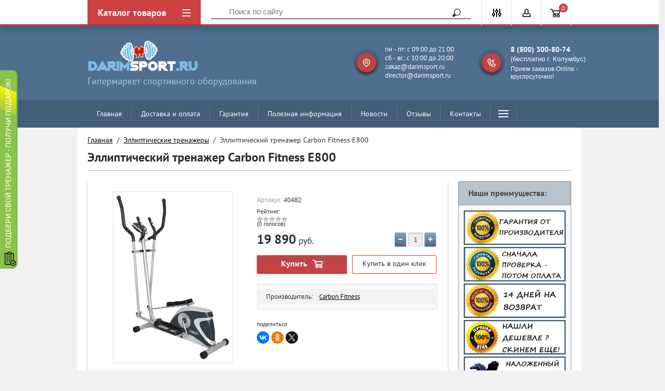

--- FILE ---
content_type: text/html; charset=utf-8
request_url: https://darimsport.ru/shop/product/ellipticheskiy-trenazher-carbon-fitness-e800
body_size: 35353
content:

	<!doctype html>
<html lang="ru">
<head>
<meta charset="utf-8">
<meta name="robots" content="all"/>
<title>Эллиптический тренажер Carbon Fitness E800 купить за 19890 руб в Москве | DarimSport.ru</title>
<meta name="description" content="Эллиптический тренажер Carbon Fitness E800 купить у официального дилера спортивных товаров в Москве. Гарантия 2 года. Бесплатная доставка, сборка и оплата после проверки. ☎ 8 (800)-300-80-74.">
<meta name="keywords" content="Эллиптический тренажер Carbon Fitness E800">
<meta name="SKYPE_TOOLBAR" content="SKYPE_TOOLBAR_PARSER_COMPATIBLE">
<meta name="viewport" content="width=device-width, initial-scale=1.0, maximum-scale=1.0, user-scalable=no">
<meta name="format-detection" content="telephone=no">
<meta http-equiv="x-rim-auto-match" content="none">
<meta name="google-site-verification" content="dUwmj_62nRH1AxtovEmihjA0xxvY0mccvRuEiupmd-E" />

<!--[if lt IE 10]>
<script src="/g/libs/ie9-svg-gradient/0.0.1/ie9-svg-gradient.min.js"></script>
<script src="/g/libs/jquery-placeholder/2.0.7/jquery.placeholder.min.js"></script>
<script src="/g/libs/jquery-textshadow/0.0.1/jquery.textshadow.min.js"></script>
<script src="/g/s3/misc/ie/0.0.1/ie.js"></script>
<![endif]-->
<!--[if lt IE 9]>
<script src="/g/libs/html5shiv/html5.js"></script>
<![endif]-->
<link href="/t/v2363/images/site.addons.scss.css" rel="stylesheet" type="text/css" />
<link href="/t/v2363/images/css/site.addons.scss.css" rel="stylesheet" type="text/css" />


<style>
	.bg-fn:before, .main-folder-shared:before, .main-blocks:before {
		content:"";
		display:block;
		position:absolute;
		left:0;
		right:0;
		top:0;
		bottom:0;
		background-color:#ffffff;
		opacity:1;
	}
	.site-wrapper {
		background:url() 50% 50% no-repeat fixed;
		background-size:cover;
	}
</style>

<link rel="stylesheet" href="/t/v2363/images/css/custom_addon.scss.css">


</head>
<body style="opacity: 0" >

	<div class="site-wrapper">
		<div class="top-panel-wrap">
			<div class="top-panel">
				<div class="left-fixed" data-name='menu-new'>
					<div class="menu-btn"></div>
					<div class="top-panel-categor-title">Каталог товаров</div>
					<ul class="top-panel-categor"><li><a href="/shop/folder/begovye-dorozhki" >Беговые дорожки</a><ul class="level-2"><li><a href="/shop/folder/begovye-dorozhki-dlya-doma" >Для дома</a></li><li><a href="/shop/folder/begovye-dorozhki-dlya-pohudeniya" >Для похудения</a></li><li><a href="/shop/folder/nedorogie-begovye-dorozhki" >Недорогие</a></li><li><a href="/shop/folder/mehanicheskie-begovye-dorozhki" >Механические</a></li><li><a href="/shop/folder/electro-begovye-dorozhki" >Электрические</a></li><li><a href="/shop/folder/kompaktnyye-begovyye-dorozhki" >Компактные</a></li><li><a href="/shop/folder/sskladnyye-begovyye-dorozhki" >Складные</a></li><li><a href="/shop/folder/reabilitatsionnyye-begovyye-dorozhki" >Реабилитационные</a></li><li><a href="/shop/folder/professionalnyye-begovyye-dorozhki" >Профессиональные</a></li><li><a href="/shop/folder/begovye-dorozhki-cardiopower" >Беговые дорожки Cardiopower</a></li><li><a href="/shop/folder/begovye-dorozhki-unixfit" >Беговые дорожки Unixfit</a></li><li><a href="/shop/folder/begovye-dorozhki-dfit" >Беговые дорожки Dfit</a></li><li><a href="/shop/folder/begovye-dorozhki-laufstein" >Беговые дорожки Laufstein</a></li><li><a href="/shop/folder/begovye-dorozhki-sole" >Беговые дорожки Sole</a></li><li><a href="/shop/folder/begovye-dorozhki-family" >Беговые дорожки Family</a></li><li><a href="/shop/folder/begovye-dorozhki-clear-fit" >Беговые дорожки Clear Fit</a></li><li><a href="/shop/folder/begovye-dorozhki-oxygen" >Беговые дорожки Oxygen</a></li><li><a href="/shop/folder/begovye-dorozhki-titanium" >Беговые дорожки Titanium</a></li><li><a href="/shop/folder/begovye-dorozhki-proxima" >Беговые дорожки Proxima</a></li><li><a href="/shop/folder/begovye-dorozhki-itosima" >Беговые дорожки Itosima</a></li><li><a href="/shop/folder/begovye-dorozhki-victoryfit" >Беговые дорожки VictoryFit</a></li><li><a href="/shop/folder/begovye-dorozhki-dfc" >Беговые дорожки DFC</a></li><li><a href="/shop/folder/begovye-dorozhki-amf" >Беговые дорожки AMF</a></li><li><a href="/shop/folder/begovye-dorozhki-svensson-body-labs" >Беговые дорожки Svensson Body Labs</a></li><li><a href="/shop/folder/begovye-dorozhki-housefit" >Беговые дорожки Housefit</a></li><li><a href="/shop/folder/begovye-dorozhki-evo-fitness" >Беговые дорожки Evo Fitness</a></li></ul></li><li class="opened"><a href="/shop/folder/ellipticheskie-trenazhery" >Эллиптические тренажеры</a><ul class="level-2"><li><a href="/shop/folder/ellipticheskie-trenazhery-dlya-doma" >Для дома</a></li><li><a href="/shop/folder/kompaktnye-ellipticheskie-trenazhery" >Компактные</a></li><li><a href="/shop/folder/peredneprivodnye-ellipticheskie-trenazhery" >Переднеприводные</a></li><li><a href="/shop/folder/skladnyye-ellipticheskiye-trenazhery" >Складные</a></li><li><a href="/shop/folder/magnitnyye-ellipticheskiye-trenazhery" >Магнитные</a></li><li class="opened active"><a href="/shop/folder/elektromagnitnyye-ellipticheskiye-trenazhery" >Электромагнитные</a></li><li><a href="/shop/folder/generatornyye-ellipticheskiye-trenazhery" >Генераторные</a></li><li><a href="/shop/folder/ellipticheskie-trenazhery-cardiopower" >Эллипсоиды Cardiopower</a></li><li><a href="/shop/folder/ellipticheskie-trenazhery-unixfit" >Эллипсоиды UnixFit</a></li><li><a href="/shop/folder/ellipticheskie-trenazhery-sole" >Эллипсоиды  Sole</a></li><li><a href="/shop/folder/ellipticheskie-trenazhery-oxygen" >Эллипсоиды  Oxygen</a></li><li><a href="/shop/folder/ellipticheskie-trenazhery-svensson-body-labs" >Эллипсоиды  Svensson</a></li><li><a href="/shop/folder/ellipticheskie-trenazhery-titanium" >Эллипсоиды Titanium</a></li><li><a href="/shop/folder/ellipticheskie-trenazhery-clear-fit" >Эллипсоиды  Clear Fit</a></li><li><a href="/shop/folder/ellipticheskie-trenazhery-ammity" >Эллипсоиды  Ammity</a></li><li><a href="/shop/folder/ellipticheskie-trenazhery-proxima" >Эллипсоиды  Proxima</a></li><li><a href="/shop/folder/ellipticheskie-trenazhery-octane-fitness" >Эллипсоиды Octane Fitness</a></li><li><a href="/shop/folder/ellipticheskie-trenazhery-xterra" >Эллипсоиды Xterra</a></li><li><a href="/shop/folder/ellipticheskie-trenazhery-hasttings" >Эллипсоиды Hasttings</a></li><li><a href="/shop/folder/ellipticheskie-trenazhery-spirit-fitness" >Эллипсоиды Spirit Fitness</a></li></ul></li><li><a href="/shop/folder/krosstrenery" >Кросстренеры</a><ul class="level-2"><li><a href="/shop/folder/krosstrenery-bowflex" >Кросстренеры Bowflex</a></li></ul></li><li><a href="/shop/folder/velotrenazhery" >Велотренажеры</a><ul class="level-2"><li><a href="/shop/folder/mehanicheskie-velotrenazhery" >Механические</a></li><li><a href="/shop/folder/magnitnye-velotrenazhery" >Магнитные</a></li><li><a href="/shop/folder/elektromagnitnye-velotrenazhery" >Электромагнитные</a></li><li><a href="/shop/folder/vertikalnyye-velotrenazhery" >Вертикальные</a></li><li><a href="/shop/folder/gorizontalnyye-velotrenazhery" >Горизонтальные</a></li><li><a href="/shop/folder/velotrenazhery-dlya-doma" >Для дома</a></li><li><a href="/shop/folder/velotrenazhery-dlya-pohudeniya" >Для похудения</a></li><li><a href="/shop/folder/veloergometry" >Велоэргометры</a></li></ul></li><li><a href="/shop/folder/spinbayki" >Спинбайки</a><ul class="level-2"><li><a href="/shop/folder/spinbajki-dlya-doma" >Для дома</a></li><li><a href="/shop/folder/kolodochnye-spinbajki" >Колодочные</a></li><li><a href="/shop/folder/magnitnye-spinbajki" >Магнитные</a></li><li><a href="/shop/folder/professionalnye-spinbajki" >Профессиональные</a></li><li><a href="/shop/folder/spinbajki-bronze-gym" >Спинбайки Bronze Gym</a></li><li><a href="/shop/folder/spinbajki-bh-fitness" >Спинбайки BH Fitness</a></li><li><a href="/shop/folder/130178104" >Спинбайки DFC</a></li><li><a href="/shop/folder/cpinbajki-matrix" >Cпинбайки Matrix</a></li></ul></li><li><a href="/shop/folder/grebnyye-trenazhery" >Гребные тренажеры</a><ul class="level-2"><li><a href="/shop/folder/domashniye-grebnyye-trenazhery" >Домашние</a></li><li><a href="/shop/folder/professionalnyye-grebnyye-trenazhery" >Профессиональные</a></li></ul></li><li><a href="/shop/folder/silovyye-trenazhery-1" >Силовые тренажеры</a><ul class="level-2"><li><a href="/shop/folder/skami-i-stoyki" >Скамьи и стойки</a><ul class="level-3"><li><a href="/shop/folder/skami-dlya-pressa" >Скамьи для пресса</a></li><li><a href="/shop/folder/skami-so-stojkami-pod-shtangu" >Скамьи со стойками под штангу</a></li><li><a href="/shop/folder/giperekstenzii-1" >Гиперэкстензии</a></li><li><a href="/shop/folder/stojki-pod-shtangu" >Стойки под штангу</a></li><li><a href="/shop/folder/skami-silovye-universalnye" >Скамьи силовые универсальные</a></li></ul></li><li><a href="/shop/folder/multistantsii" >Мультистанции</a><ul class="level-3"><li><a href="/shop/folder/multistancii-smith-strength" >Мультистанции Smith Strength</a></li></ul></li><li><a href="/shop/folder/svobodnyye-vesa" >Свободные веса</a></li></ul></li><li><a href="/shop/folder/steppery" >Степперы</a><ul class="level-2"><li><a href="/shop/folder/steppery-dlya-doma" >Для дома</a></li><li><a href="/shop/folder/professionalnye-steppery" >Профессиональные</a></li><li><a href="/shop/folder/steppery-dfc-1" >Степперы DFC</a></li><li><a href="/shop/folder/steppery-sport-elite" >Степперы Sport Elite</a></li></ul></li><li><a href="/shop/folder/batuty" >Батуты каркасные</a><ul class="level-2"><li><a href="/shop/folder/batuty-s-vnutrenney-setkoy" >С внутренней сеткой</a></li><li><a href="/shop/folder/batuty-s-vneshney-setkoy" >С внешней сеткой</a></li><li><a href="/shop/folder/batuty-dlya-dachi" >Для дачи</a></li><li><a href="/shop/folder/karkasnye-batuty" >Каркасные батуты</a></li><li><a href="/shop/folder/detskie-batuty" >Детские батуты</a></li><li><a href="/shop/folder/detskie-batuty-dlya-doma" >Детские батуты для дома</a></li><li><a href="/shop/folder/detskie-batuty-s-setkoj" >Детские батуты с сеткой</a></li><li><a href="/shop/folder/detskie-batuty-dlya-dachi" >Детские батуты для дачи</a></li><li><a href="/shop/folder/batuty-unix" >Батуты UnixFit</a></li><li><a href="/shop/folder/batuty-eclipse" >Батуты Eclipse</a></li><li><a href="/shop/folder/batuty-swollen" >Батуты Swollen</a></li><li><a href="/shop/folder/batuty-triumph-nord" >Батуты Triumph Nord</a></li><li><a href="/shop/folder/batuty-sport-elite" >Батуты Sport Elite</a></li><li><a href="/shop/folder/batuty-proxima" >Батуты Proxima</a></li><li><a href="/shop/folder/batuty-hasttings" >Батуты Hasttings</a></li><li><a href="/shop/folder/batuty-evo-jump" >Батуты Evo Jump</a></li><li><a href="/shop/folder/batuty-dfc" >Батуты DFC</a></li><li><a href="/shop/folder/batuty-clearfit" >Батуты ClearFit</a></li><li><a href="/shop/folder/batuty-arland" >Батуты Arland</a></li><li><a href="/shop/folder/batuty-i-jump" >Батуты i-Jump</a></li><li><a href="/shop/folder/batuty-yarton" >Батуты Yarton</a></li><li><a href="/shop/folder/batuty-s-setkoj" >С сеткой</a></li><li><a href="/shop/folder/nedorogie-batuty" >Недорогие батуты</a></li><li><a href="/shop/folder/rasprodazha-batutov" >Распродажа батутов</a></li><li><a href="/shop/folder/pryamougolnye-batuty" >Прямоугольные батуты</a></li><li><a href="/shop/folder/batuty-bondy-sport" >Батуты Bondy Sport</a></li><li><a href="/shop/folder/batuty-oxygen" >Батуты Oxygen</a></li><li><a href="/shop/folder/batuty-jump-trampoline" >Батуты Jump Trampoline</a></li></ul></li><li><a href="/shop/folder/inversionnyye-stoly" >Инверсионные столы</a><ul class="level-2"><li><a href="/shop/folder/mehanicheskie-inversionnye-stoly" >Механические</a></li><li><a href="/shop/folder/nedorogie-inversionnye-stoly" >Недорогие</a></li><li><a href="/shop/folder/skladnye-inversionnye-stoly" >Складные</a></li></ul></li><li><a href="/shop/folder/nastolnyj-tennis" >Настольный теннис</a><ul class="level-2"><li><a href="/shop/folder/tennisnyye-stoly-dlya-pomeshcheniy" >Теннисные столы для помещений</a></li><li><a href="/shop/folder/vsepogodnyye-tennisnyye-stoly" >Всепогодные теннисные столы</a></li><li><a href="/shop/folder/professionalnyye-tennisnyye-stoly" >Профессиональные теннисные столы</a></li><li><a href="/shop/folder/tennisnye-stoly-sholle" >Теннисные столы Scholle</a></li><li><a href="/shop/folder/tennisnye-stoly-donic" >Теннисные столы Donic</a><ul class="level-3"><li><a href="/shop/folder/tennisnye-stoly-dlya-pomeshchenij-donic" >Теннисные столы для помещений Donic</a></li><li><a href="/shop/folder/vsepogodnye-tennisnye-stoly-donic" >Теннисные столы всепогодные Donic</a></li><li><a href="/shop/folder/tennisnye-stoly-professionalnye-donic" >Теннисные столы профессиональные Donic</a></li></ul></li><li><a href="/shop/folder/roboty-dlya-nastolnogo-tennisa" >Роботы для настольного тенниса</a></li><li><a href="/shop/folder/raketki-dlya-nastolnogo-tennisa" >Ракетки для настольного тенниса</a></li><li><a href="/shop/folder/setki-dlya-nastolnogo-tennisa" >Сетки для настольного тенниса</a></li></ul></li><li><a href="/shop/folder/massazhnoe-oborudovanie" >Массажное оборудование</a><ul class="level-2"><li><a href="/shop/folder/massazhnyye-stoly" >Массажные столы</a></li><li><a href="/shop/folder/massazhnyye-kresla" >Массажные кресла</a></li><li><a href="/shop/folder/vibromassazhery" >Вибромассажеры</a></li><li><a href="/shop/folder/vibroplatformy" >Виброплатформы</a><ul class="level-3"><li><a href="/shop/folder/vibroplatformy-victoryfit" >Виброплатформы VictoryFit</a></li><li><a href="/shop/folder/vibroplatformy-g-plate" >Виброплатформы G-Plate</a></li><li><a href="/shop/folder/vibroplatformy-clear-fit" >Виброплатформы Clear Fit</a></li><li><a href="/shop/folder/vibroplatformy-takasima" >Виброплатформы Takasima</a></li><li><a href="/shop/folder/vibroplatformy-us-medica" >Виброплатформы US Medica</a></li><li><a href="/shop/folder/vibroplatformy-altezani" >Виброплатформы Altezani</a></li><li><a href="/shop/folder/vibroplatformy-kampfer" >Виброплатформы Kampfer</a></li><li><a href="/shop/folder/vibroplatformy-ogawa" >Виброплатформы Ogawa</a></li><li><a href="/shop/folder/vibroplatformy-yamaguchi" >Виброплатформы Yamaguchi</a></li><li><a href="/shop/folder/vibroplatformy-hansun" >Виброплатформы Hansun</a></li><li><a href="/shop/folder/vibroplatformy-oto" >Виброплатформы Oto</a></li><li><a href="/shop/folder/vibroplatformy-casada" >Виброплатформы Casada</a></li></ul></li><li><a href="/shop/folder/gidromassazhnye-vanny" >Гидромассажные ванны</a></li></ul></li><li><a href="/shop/folder/detskiye-gorodki" >Детские городки</a><ul class="level-2"><li><a href="/shop/folder/detskiye-krovati-cherdaki" >Детские кровати-чердаки</a></li></ul></li><li><a href="/shop/folder/yedinoborstva" >Единоборства</a><ul class="level-2"><li><a href="/shop/folder/bokserskiye-grushi" >Боксерские груши</a></li><li><a href="/shop/folder/manekeny" >Манекены для отработки ударов</a></li></ul></li><li><a href="/shop/folder/komandnyye-igry" >Командные игры</a><ul class="level-2"><li><a href="/shop/folder/basketbol" >Баскетбол</a><ul class="level-3"><li><a href="/shop/folder/basketbolnye-myachi" >Баскетбольные мячи</a></li><li><a href="/shop/folder/basketbolnye-stojki" >Баскетбольные стойки</a><ul class="level-4"><li><a href="/shop/folder/basketbolnye-stojki-scholle" >Баскетбольные стойки Scholle</a></li></ul></li></ul></li><li><a href="/shop/folder/futbol" >Футбол</a><ul class="level-3"><li><a href="/shop/folder/futbolnye-myachi" >Футбольные мячи</a></li><li><a href="/shop/folder/futbolnyye-vorota" >Футбольные ворота</a></li></ul></li><li><a href="/shop/folder/hokkej" >Хоккей</a><ul class="level-3"><li><a href="/shop/folder/khokkeynyye-vorota" >Хоккейные ворота</a></li></ul></li><li><a href="/shop/folder/igrovyye-stoly" >Игровые столы</a><ul class="level-3"><li><a href="/shop/folder/stoly-transformery" >Столы-трансформеры</a></li><li><a href="/shop/folder/aerohokkej" >Игровые столы - аэрохоккей</a></li><li><a href="/shop/folder/igrovye-stoly-futbol" >Игровые столы - футбол</a></li><li><a href="/shop/folder/igrovye-stoly-bilyard" >Игровые столы - бильярд</a></li></ul></li><li><a href="/shop/folder/turniki-i-brusya" >Турники и брусья</a></li><li><a href="/shop/folder/funkcionalnye-trenirovki" >Функциональные тренировки</a></li><li><a href="/shop/folder/aktivnyy-otdykh" >Активный отдых</a></li><li><a href="/shop/folder/aksessuary-dlya-fitnesa" >Аксессуары для фитнеса</a><ul class="level-3"><li><a href="/shop/folder/aksessuary-dlya-trenazherov" >Аксессуары для тренажеров</a></li></ul></li></ul></li><li><a href="/shop/folder/gornolyzhnye-trenazhery" >Горнолыжные тренажеры</a></li><li><a href="/shop/folder/aerobika-i-fitnes-gimnasticheskie-myachi" >Аэробика и фитнес, Гимнастические мячи</a></li><li><a href="/shop/folder/aerobika-i-fitnes-balans-trening" >Аэробика и фитнес, Баланс-тренинг</a></li></ul>				</div>
				<div class="fixed-center">
					<div class="site-search-wrapper">
						<div class="site-search">
							<div class="site-search-title">Поиск<span></span></div>
							<form action="/search" method="get" class="clear-self">
								<div class="form-inner clear-self">
									<button type="submit" value="найти">Найти</button>
									<label>
										<input type="text" placeholder="Поиск по сайту" name="search" value="">
									</label>						
								</div>
							<re-captcha data-captcha="recaptcha"
     data-name="captcha"
     data-sitekey="6LcNwrMcAAAAAOCVMf8ZlES6oZipbnEgI-K9C8ld"
     data-lang="ru"
     data-rsize="invisible"
     data-type="image"
     data-theme="light"></re-captcha></form>
						</div>
					</div>
				</div>
				<div class="right-fixed">
					<div class="site-search-button-mobile"></div>
					<div class="search-online-store-wrapper">
						<div class="block-title"></div>
						<div class="search-online-stor-in">
								
    
<div class="search-online-store">


	<div class="block-body">
		<form class="dropdown" action="/shop/search" enctype="multipart/form-data">
			<input type="hidden" name="sort_by" value="">

							<div class="field text">
					<label class="field-title" for="s[name]">Название:</label>
					<label class="input"><input type="text" name="s[name]" id="s[name]" value=""></label>
				</div>
						
			            <div class="row search_price range_slider_wrapper">
                <div class="row-title">Цена</div>
                <div class="input_range_slider"></div>
                <div class="price_range clear-self">
                    <div class="range-input-wrap"><span>от</span><input name="s[price][min]" type="text" size="5" class="small low" value="0" /></div>
                    <span class="s1"></span>
                    <div class="range-input-wrap"><span>до</span><input name="s[price][max]" type="text" size="5" class="small hight" data-max="500000" value="500000" /></div>
                </div>   
            </div>
            
<!-- 							<div class="field dimension clear-self">
					<span class="field-title">Цена (руб.):</span><br>
					<label class="start">
						<span class="input"><input name="s[price][min]" placeholder="от" type="text" value=""></span>
					</label>
					<label class="end">
						<span class="input"><input name="s[price][max]" placeholder="до" type="text" value=""></span>
					</label>
				</div>
			 -->

							<div class="field text">
					<label class="field-title" for="s[article">Артикул:</label>
					<label class="input"><input type="text" name="s[article]" id="s[article" value=""></label>
				</div>
			
							<div class="field text">
					<label class="field-title" for="search_text">Текст:</label>
					<label class="input"><input type="text" name="search_text" id="search_text"  value=""></label>
				</div>
						
							<div class="field select">
					<span class="field-title">Выберите категорию:</span><br>
					<select name="s[folder_id]" id="s[folder_id]">
						<option value="">Все</option>
																											                            <option value="148525261" >
	                                 Беговые дорожки
	                            </option>
	                        														                            <option value="33645104" >
	                                &raquo; Для дома
	                            </option>
	                        														                            <option value="33652304" >
	                                &raquo; Для похудения
	                            </option>
	                        														                            <option value="33665104" >
	                                &raquo; Недорогие
	                            </option>
	                        														                            <option value="148525461" >
	                                &raquo; Механические
	                            </option>
	                        														                            <option value="148525661" >
	                                &raquo; Электрические
	                            </option>
	                        														                            <option value="148525861" >
	                                &raquo; Компактные
	                            </option>
	                        														                            <option value="148526061" >
	                                &raquo; Складные
	                            </option>
	                        														                            <option value="149284461" >
	                                &raquo; Реабилитационные
	                            </option>
	                        														                            <option value="149295261" >
	                                &raquo; Профессиональные
	                            </option>
	                        														                            <option value="109426902" >
	                                &raquo; Беговые дорожки Cardiopower
	                            </option>
	                        														                            <option value="145147302" >
	                                &raquo; Беговые дорожки Unixfit
	                            </option>
	                        														                            <option value="70019304" >
	                                &raquo; Беговые дорожки Dfit
	                            </option>
	                        														                            <option value="33636904" >
	                                &raquo; Беговые дорожки Laufstein
	                            </option>
	                        														                            <option value="33636504" >
	                                &raquo; Беговые дорожки Sole
	                            </option>
	                        														                            <option value="110639304" >
	                                &raquo; Беговые дорожки Family
	                            </option>
	                        														                            <option value="110640104" >
	                                &raquo; Беговые дорожки Clear Fit
	                            </option>
	                        														                            <option value="56979704" >
	                                &raquo; Беговые дорожки Oxygen
	                            </option>
	                        														                            <option value="174138704" >
	                                &raquo; Беговые дорожки Titanium
	                            </option>
	                        														                            <option value="55682304" >
	                                &raquo; Беговые дорожки Proxima
	                            </option>
	                        														                            <option value="100508104" >
	                                &raquo; Беговые дорожки Itosima
	                            </option>
	                        														                            <option value="33639904" >
	                                &raquo; Беговые дорожки VictoryFit
	                            </option>
	                        														                            <option value="174214504" >
	                                &raquo; Беговые дорожки DFC
	                            </option>
	                        														                            <option value="183097504" >
	                                &raquo; Беговые дорожки AMF
	                            </option>
	                        														                            <option value="187884304" >
	                                &raquo; Беговые дорожки Svensson Body Labs
	                            </option>
	                        														                            <option value="91944705" >
	                                &raquo; Беговые дорожки Housefit
	                            </option>
	                        														                            <option value="191966305" >
	                                &raquo; Беговые дорожки Evo Fitness
	                            </option>
	                        														                            <option value="148526261" >
	                                 Эллиптические тренажеры
	                            </option>
	                        														                            <option value="33669504" >
	                                &raquo; Для дома
	                            </option>
	                        														                            <option value="33670704" >
	                                &raquo; Компактные
	                            </option>
	                        														                            <option value="33673304" >
	                                &raquo; Переднеприводные
	                            </option>
	                        														                            <option value="352816203" >
	                                &raquo; Складные
	                            </option>
	                        														                            <option value="149330861" >
	                                &raquo; Магнитные
	                            </option>
	                        														                            <option value="149331261" >
	                                &raquo; Электромагнитные
	                            </option>
	                        														                            <option value="350287003" >
	                                &raquo; Генераторные
	                            </option>
	                        														                            <option value="33692904" >
	                                &raquo; Эллипсоиды Cardiopower
	                            </option>
	                        														                            <option value="33693304" >
	                                &raquo; Эллипсоиды UnixFit
	                            </option>
	                        														                            <option value="33914704" >
	                                &raquo; Эллипсоиды  Sole
	                            </option>
	                        														                            <option value="119320504" >
	                                &raquo; Эллипсоиды  Oxygen
	                            </option>
	                        														                            <option value="33915504" >
	                                &raquo; Эллипсоиды  Svensson
	                            </option>
	                        														                            <option value="174216504" >
	                                &raquo; Эллипсоиды Titanium
	                            </option>
	                        														                            <option value="33927704" >
	                                &raquo; Эллипсоиды  Clear Fit
	                            </option>
	                        														                            <option value="119320304" >
	                                &raquo; Эллипсоиды  Ammity
	                            </option>
	                        														                            <option value="119321504" >
	                                &raquo; Эллипсоиды  Proxima
	                            </option>
	                        														                            <option value="76960304" >
	                                &raquo; Эллипсоиды Octane Fitness
	                            </option>
	                        														                            <option value="205005304" >
	                                &raquo; Эллипсоиды Xterra
	                            </option>
	                        														                            <option value="205005504" >
	                                &raquo; Эллипсоиды Hasttings
	                            </option>
	                        														                            <option value="205005704" >
	                                &raquo; Эллипсоиды Spirit Fitness
	                            </option>
	                        														                            <option value="452833503" >
	                                 Кросстренеры
	                            </option>
	                        														                            <option value="33064304" >
	                                &raquo; Кросстренеры Bowflex
	                            </option>
	                        														                            <option value="148526461" >
	                                 Велотренажеры
	                            </option>
	                        														                            <option value="102527904" >
	                                &raquo; Механические
	                            </option>
	                        														                            <option value="102528504" >
	                                &raquo; Магнитные
	                            </option>
	                        														                            <option value="102529104" >
	                                &raquo; Электромагнитные
	                            </option>
	                        														                            <option value="148526661" >
	                                &raquo; Вертикальные
	                            </option>
	                        														                            <option value="148526861" >
	                                &raquo; Горизонтальные
	                            </option>
	                        														                            <option value="33928504" >
	                                &raquo; Для дома
	                            </option>
	                        														                            <option value="33928904" >
	                                &raquo; Для похудения
	                            </option>
	                        														                            <option value="148527061" >
	                                &raquo; Велоэргометры
	                            </option>
	                        														                            <option value="262582461" >
	                                 Спинбайки
	                            </option>
	                        														                            <option value="33929104" >
	                                &raquo; Для дома
	                            </option>
	                        														                            <option value="33929304" >
	                                &raquo; Колодочные
	                            </option>
	                        														                            <option value="33929504" >
	                                &raquo; Магнитные
	                            </option>
	                        														                            <option value="33929704" >
	                                &raquo; Профессиональные
	                            </option>
	                        														                            <option value="129505904" >
	                                &raquo; Спинбайки Bronze Gym
	                            </option>
	                        														                            <option value="129899504" >
	                                &raquo; Спинбайки BH Fitness
	                            </option>
	                        														                            <option value="130178104" >
	                                &raquo; Спинбайки DFC
	                            </option>
	                        														                            <option value="130489304" >
	                                &raquo; Cпинбайки Matrix
	                            </option>
	                        														                            <option value="252416661" >
	                                 Гребные тренажеры
	                            </option>
	                        														                            <option value="252430661" >
	                                &raquo; Домашние
	                            </option>
	                        														                            <option value="252431061" >
	                                &raquo; Профессиональные
	                            </option>
	                        														                            <option value="252431661" >
	                                 Силовые тренажеры
	                            </option>
	                        														                            <option value="270883461" >
	                                &raquo; Скамьи и стойки
	                            </option>
	                        														                            <option value="462433503" >
	                                &raquo;&raquo; Скамьи для пресса
	                            </option>
	                        														                            <option value="462433903" >
	                                &raquo;&raquo; Скамьи со стойками под штангу
	                            </option>
	                        														                            <option value="462434703" >
	                                &raquo;&raquo; Гиперэкстензии
	                            </option>
	                        														                            <option value="462435303" >
	                                &raquo;&raquo; Стойки под штангу
	                            </option>
	                        														                            <option value="462471503" >
	                                &raquo;&raquo; Скамьи силовые универсальные
	                            </option>
	                        														                            <option value="270883661" >
	                                &raquo; Мультистанции
	                            </option>
	                        														                            <option value="107703904" >
	                                &raquo;&raquo; Мультистанции Smith Strength
	                            </option>
	                        														                            <option value="270884461" >
	                                &raquo; Свободные веса
	                            </option>
	                        														                            <option value="312033461" >
	                                 Степперы
	                            </option>
	                        														                            <option value="33927904" >
	                                &raquo; Для дома
	                            </option>
	                        														                            <option value="33928104" >
	                                &raquo; Профессиональные
	                            </option>
	                        														                            <option value="135467304" >
	                                &raquo; Степперы DFC
	                            </option>
	                        														                            <option value="135467504" >
	                                &raquo; Степперы Sport Elite
	                            </option>
	                        														                            <option value="148527261" >
	                                 Батуты каркасные
	                            </option>
	                        														                            <option value="251562861" >
	                                &raquo; С внутренней сеткой
	                            </option>
	                        														                            <option value="251563261" >
	                                &raquo; С внешней сеткой
	                            </option>
	                        														                            <option value="33929904" >
	                                &raquo; Для дачи
	                            </option>
	                        														                            <option value="236131505" >
	                                &raquo; Каркасные батуты
	                            </option>
	                        														                            <option value="1234901" >
	                                &raquo; Детские батуты
	                            </option>
	                        														                            <option value="236229705" >
	                                &raquo; Детские батуты для дома
	                            </option>
	                        														                            <option value="236232305" >
	                                &raquo; Детские батуты с сеткой
	                            </option>
	                        														                            <option value="236232905" >
	                                &raquo; Детские батуты для дачи
	                            </option>
	                        														                            <option value="139609502" >
	                                &raquo; Батуты UnixFit
	                            </option>
	                        														                            <option value="24261904" >
	                                &raquo; Батуты Eclipse
	                            </option>
	                        														                            <option value="236400105" >
	                                &raquo; Батуты Swollen
	                            </option>
	                        														                            <option value="236399305" >
	                                &raquo; Батуты Triumph Nord
	                            </option>
	                        														                            <option value="139610302" >
	                                &raquo; Батуты Sport Elite
	                            </option>
	                        														                            <option value="236233305" >
	                                &raquo; Батуты Proxima
	                            </option>
	                        														                            <option value="236233705" >
	                                &raquo; Батуты Hasttings
	                            </option>
	                        														                            <option value="236398705" >
	                                &raquo; Батуты Evo Jump
	                            </option>
	                        														                            <option value="236399705" >
	                                &raquo; Батуты DFC
	                            </option>
	                        														                            <option value="236414505" >
	                                &raquo; Батуты ClearFit
	                            </option>
	                        														                            <option value="236414905" >
	                                &raquo; Батуты Arland
	                            </option>
	                        														                            <option value="236448105" >
	                                &raquo; Батуты i-Jump
	                            </option>
	                        														                            <option value="236448305" >
	                                &raquo; Батуты Yarton
	                            </option>
	                        														                            <option value="33930104" >
	                                &raquo; С сеткой
	                            </option>
	                        														                            <option value="236233105" >
	                                &raquo; Недорогие батуты
	                            </option>
	                        														                            <option value="236226505" >
	                                &raquo; Распродажа батутов
	                            </option>
	                        														                            <option value="236393905" >
	                                &raquo; Прямоугольные батуты
	                            </option>
	                        														                            <option value="253059305" >
	                                &raquo; Батуты Bondy Sport
	                            </option>
	                        														                            <option value="254470105" >
	                                &raquo; Батуты Oxygen
	                            </option>
	                        														                            <option value="254491905" >
	                                &raquo; Батуты Jump Trampoline
	                            </option>
	                        														                            <option value="270883861" >
	                                 Инверсионные столы
	                            </option>
	                        														                            <option value="33931504" >
	                                &raquo; Механические
	                            </option>
	                        														                            <option value="33932504" >
	                                &raquo; Недорогие
	                            </option>
	                        														                            <option value="33932704" >
	                                &raquo; Складные
	                            </option>
	                        														                            <option value="252443661" >
	                                 Настольный теннис
	                            </option>
	                        														                            <option value="270882861" >
	                                &raquo; Теннисные столы для помещений
	                            </option>
	                        														                            <option value="270883261" >
	                                &raquo; Всепогодные теннисные столы
	                            </option>
	                        														                            <option value="270884661" >
	                                &raquo; Профессиональные теннисные столы
	                            </option>
	                        														                            <option value="79494304" >
	                                &raquo; Теннисные столы Scholle
	                            </option>
	                        														                            <option value="159142905" >
	                                &raquo; Теннисные столы Donic
	                            </option>
	                        														                            <option value="159143105" >
	                                &raquo;&raquo; Теннисные столы для помещений Donic
	                            </option>
	                        														                            <option value="159143305" >
	                                &raquo;&raquo; Теннисные столы всепогодные Donic
	                            </option>
	                        														                            <option value="159143505" >
	                                &raquo;&raquo; Теннисные столы профессиональные Donic
	                            </option>
	                        														                            <option value="272686061" >
	                                &raquo; Роботы для настольного тенниса
	                            </option>
	                        														                            <option value="459433503" >
	                                &raquo; Ракетки для настольного тенниса
	                            </option>
	                        														                            <option value="459437503" >
	                                &raquo; Сетки для настольного тенниса
	                            </option>
	                        														                            <option value="25535303" >
	                                 Массажное оборудование
	                            </option>
	                        														                            <option value="270884261" >
	                                &raquo; Массажные столы
	                            </option>
	                        														                            <option value="270884061" >
	                                &raquo; Массажные кресла
	                            </option>
	                        														                            <option value="312049661" >
	                                &raquo; Вибромассажеры
	                            </option>
	                        														                            <option value="71804305" >
	                                &raquo; Виброплатформы
	                            </option>
	                        														                            <option value="71802705" >
	                                &raquo;&raquo; Виброплатформы VictoryFit
	                            </option>
	                        														                            <option value="71803105" >
	                                &raquo;&raquo; Виброплатформы G-Plate
	                            </option>
	                        														                            <option value="71803505" >
	                                &raquo;&raquo; Виброплатформы Clear Fit
	                            </option>
	                        														                            <option value="71803705" >
	                                &raquo;&raquo; Виброплатформы Takasima
	                            </option>
	                        														                            <option value="71803905" >
	                                &raquo;&raquo; Виброплатформы US Medica
	                            </option>
	                        														                            <option value="71804505" >
	                                &raquo;&raquo; Виброплатформы Altezani
	                            </option>
	                        														                            <option value="71804705" >
	                                &raquo;&raquo; Виброплатформы Kampfer
	                            </option>
	                        														                            <option value="71804905" >
	                                &raquo;&raquo; Виброплатформы Ogawa
	                            </option>
	                        														                            <option value="71805105" >
	                                &raquo;&raquo; Виброплатформы Yamaguchi
	                            </option>
	                        														                            <option value="71805305" >
	                                &raquo;&raquo; Виброплатформы Hansun
	                            </option>
	                        														                            <option value="71805505" >
	                                &raquo;&raquo; Виброплатформы Oto
	                            </option>
	                        														                            <option value="71805905" >
	                                &raquo;&raquo; Виброплатформы Casada
	                            </option>
	                        														                            <option value="76702304" >
	                                &raquo; Гидромассажные ванны
	                            </option>
	                        														                            <option value="252461461" >
	                                 Детские городки
	                            </option>
	                        														                            <option value="366304661" >
	                                &raquo; Детские кровати-чердаки
	                            </option>
	                        														                            <option value="25538103" >
	                                 Единоборства
	                            </option>
	                        														                            <option value="25550303" >
	                                &raquo; Боксерские груши
	                            </option>
	                        														                            <option value="25550903" >
	                                &raquo; Манекены для отработки ударов
	                            </option>
	                        														                            <option value="25539103" >
	                                 Командные игры
	                            </option>
	                        														                            <option value="76782304" >
	                                &raquo; Баскетбол
	                            </option>
	                        														                            <option value="82833904" >
	                                &raquo;&raquo; Баскетбольные мячи
	                            </option>
	                        														                            <option value="82834104" >
	                                &raquo;&raquo; Баскетбольные стойки
	                            </option>
	                        														                            <option value="83267704" >
	                                &raquo;&raquo;&raquo; Баскетбольные стойки Scholle
	                            </option>
	                        														                            <option value="76782504" >
	                                &raquo; Футбол
	                            </option>
	                        														                            <option value="82834304" >
	                                &raquo;&raquo; Футбольные мячи
	                            </option>
	                        														                            <option value="25554703" >
	                                &raquo;&raquo; Футбольные ворота
	                            </option>
	                        														                            <option value="82838104" >
	                                &raquo; Хоккей
	                            </option>
	                        														                            <option value="25556903" >
	                                &raquo;&raquo; Хоккейные ворота
	                            </option>
	                        														                            <option value="25560303" >
	                                &raquo; Игровые столы
	                            </option>
	                        														                            <option value="464542103" >
	                                &raquo;&raquo; Столы-трансформеры
	                            </option>
	                        														                            <option value="464542303" >
	                                &raquo;&raquo; Игровые столы - аэрохоккей
	                            </option>
	                        														                            <option value="464542503" >
	                                &raquo;&raquo; Игровые столы - футбол
	                            </option>
	                        														                            <option value="464543503" >
	                                &raquo;&raquo; Игровые столы - бильярд
	                            </option>
	                        														                            <option value="25540903" >
	                                &raquo; Турники и брусья
	                            </option>
	                        														                            <option value="76816904" >
	                                &raquo; Функциональные тренировки
	                            </option>
	                        														                            <option value="131640703" >
	                                &raquo; Активный отдых
	                            </option>
	                        														                            <option value="75775904" >
	                                &raquo; Аксессуары для фитнеса
	                            </option>
	                        														                            <option value="75776104" >
	                                &raquo;&raquo; Аксессуары для тренажеров
	                            </option>
	                        														                            <option value="100735704" >
	                                 Горнолыжные тренажеры
	                            </option>
	                        														                            <option value="72143505" >
	                                 Аэробика и фитнес, Гимнастические мячи
	                            </option>
	                        														                            <option value="72144905" >
	                                 Аэробика и фитнес, Баланс-тренинг
	                            </option>
	                        											</select>
				</div>

				<div id="shop2_search_custom_fields"></div>
			
						<div id="shop2_search_global_fields">
				
																</div>
						
							<div class="field select">
					<span class="field-title">Производитель:</span>
					<select name="s[vendor_id]">
						<option value="">Все</option>          
	                    	                        <option value="33236901" >AbPump</option>
	                    	                        <option value="32546303" >Adidas</option>
	                    	                        <option value="35982904" >Aerofit</option>
	                    	                        <option value="19639904" >Airex</option>
	                    	                        <option value="100098461" >American Motion Fitness</option>
	                    	                        <option value="57010861" >Ammity</option>
	                    	                        <option value="57011061" >Apple</option>
	                    	                        <option value="57011261" >Applegate</option>
	                    	                        <option value="57754905" >Arland</option>
	                    	                        <option value="60634461" >Baby Grad</option>
	                    	                        <option value="68354861" >Babygarden</option>
	                    	                        <option value="62671661" >BH Fitness</option>
	                    	                        <option value="57011861" >Body Sculpture</option>
	                    	                        <option value="65351261" >Body Solid</option>
	                    	                        <option value="36608904" >Bodytone</option>
	                    	                        <option value="60663261" >Bondy Sport</option>
	                    	                        <option value="61167661" >Bowflex</option>
	                    	                        <option value="62681461" >Bronze Gym</option>
	                    	                        <option value="65550461" >Butterfly</option>
	                    	                        <option value="57012861" >Carbon Fitness</option>
	                    	                        <option value="58608261" >CardioPower</option>
	                    	                        <option value="65355461" >Carnilleau</option>
	                    	                        <option value="22853503" >Cedar Summit</option>
	                    	                        <option value="34382903" >Centurion</option>
	                    	                        <option value="20048103" >Century</option>
	                    	                        <option value="58898261" >Clear Fit</option>
	                    	                        <option value="64659261" >Concept 2</option>
	                    	                        <option value="58631061" >Dender</option>
	                    	                        <option value="37536603" >Dender Fitness</option>
	                    	                        <option value="57470861" >DFC</option>
	                    	                        <option value="58509061" >Dfit</option>
	                    	                        <option value="57013261" >Diadora Fitness</option>
	                    	                        <option value="65482261" >Donic</option>
	                    	                        <option value="18227104" >Double Fish</option>
	                    	                        <option value="60455261" >Eclipse</option>
	                    	                        <option value="18155904" >EFELE</option>
	                    	                        <option value="58800261" >Energetics</option>
	                    	                        <option value="58799861" >Evo Fitness</option>
	                    	                        <option value="58727261" >Family</option>
	                    	                        <option value="33983104" >Fitex</option>
	                    	                        <option value="52686105" >G-Plate</option>
	                    	                        <option value="72085661" >Giant Dragon</option>
	                    	                        <option value="24048704" >Gym80</option>
	                    	                        <option value="38002903" >Halley</option>
	                    	                        <option value="59025661" >Hasttings</option>
	                    	                        <option value="110068661" >Horizon</option>
	                    	                        <option value="14567105" >HouseFit</option>
	                    	                        <option value="59756661" >i-JUMP</option>
	                    	                        <option value="33982904" >Impulse</option>
	                    	                        <option value="64659461" >Infiniti</option>
	                    	                        <option value="49869103" >Itosima</option>
	                    	                        <option value="63702861" >Johnson</option>
	                    	                        <option value="35130302" >Jump Trampoline</option>
	                    	                        <option value="18446304" >KERNEL</option>
	                    	                        <option value="63211661" >Kettler</option>
	                    	                        <option value="58822461" >Laufstein</option>
	                    	                        <option value="18155704" >LiveUp</option>
	                    	                        <option value="63703661" >Matrix</option>
	                    	                        <option value="50861104" >MB BARBELL</option>
	                    	                        <option value="19837304" >Meridien</option>
	                    	                        <option value="67149661" >Nautilus</option>
	                    	                        <option value="58950261" >NordicTrack</option>
	                    	                        <option value="20669304" >Octane Fitness</option>
	                    	                        <option value="65355261" >Optima Fitness</option>
	                    	                        <option value="67150061" >Original Fitness</option>
	                    	                        <option value="59025261" >Oxygen</option>
	                    	                        <option value="13913303" >Perfetto Sport</option>
	                    	                        <option value="68355061" >Playgarden</option>
	                    	                        <option value="22659303" >PlayNation</option>
	                    	                        <option value="35966904" >Precor</option>
	                    	                        <option value="24060304" >Pro Ski-Simulator</option>
	                    	                        <option value="59024061" >Pro-Form</option>
	                    	                        <option value="20659305" >ProTrain</option>
	                    	                        <option value="58822061" >Proxima</option>
	                    	                        <option value="40446504" >Rebel</option>
	                    	                        <option value="63122261" >Reebok</option>
	                    	                        <option value="58821861" >Royal Fitness</option>
	                    	                        <option value="52656500" >Scholle</option>
	                    	                        <option value="15244705" >Schwinn</option>
	                    	                        <option value="68345261" >Smith Fitness</option>
	                    	                        <option value="58894461" >Sole Fitness</option>
	                    	                        <option value="20909103" >Solowave Design</option>
	                    	                        <option value="59136261" >Spirit Fitness</option>
	                    	                        <option value="57019061" >Sport Elite</option>
	                    	                        <option value="3942703" >Sportokey</option>
	                    	                        <option value="36606704" >SportsArt</option>
	                    	                        <option value="65550661" >Start Line</option>
	                    	                        <option value="66712861" >Stiga</option>
	                    	                        <option value="58480461" >Svensson Body Labs</option>
	                    	                        <option value="21818403" >Svensson Industrial</option>
	                    	                        <option value="8056902" >Titanium</option>
	                    	                        <option value="63206261" >Torneo</option>
	                    	                        <option value="28168903" >Triumph Nord</option>
	                    	                        <option value="18441304" >True Fitness</option>
	                    	                        <option value="33982704" >UltraGym</option>
	                    	                        <option value="104997461" >Unix</option>
	                    	                        <option value="58496861" >UnixFit</option>
	                    	                        <option value="24295003" >UnixFlT</option>
	                    	                        <option value="21099504" >Variosling</option>
	                    	                        <option value="68031661" >VictoryFit</option>
	                    	                        <option value="63703061" >Vision</option>
	                    	                        <option value="35066703" >Weider</option>
	                    	                        <option value="19868104" >WELLSYSTEM</option>
	                    	                        <option value="65018661" >Xterra</option>
	                    	                        <option value="74703061" >Yamaguchi</option>
	                    	                        <option value="52830705" >Yarton</option>
	                    	                        <option value="30999103" >Вертикаль</option>
	                    	                        <option value="20358703" >Мадрид</option>
	                    	                        <option value="13929903" >Моя Фазенда</option>
	                    	                        <option value="71761061" >Савушка</option>
	                    	                        <option value="20915503" >Самсон</option>
	                    	                        <option value="4375503" >Спортивный Сезон</option>
	                    					</select>
				</div>
			
							<div class="field select">
					<span class="field-title">Новинка:</span>
					<select name="s[new]">
						<option value="">Все</option>
	                    <option value="1">да</option>
	                    <option value="0">нет</option>
					</select>
				</div>
			
							<div class="field select">
					<span class="field-title">Спецпредложение:</span><br>
					<select name="s[special]">
						<option value="">Все</option>
	                    <option value="1">да</option>
	                    <option value="0">нет</option>
					</select>
				</div>
			
							<div class="field select">
					<span class="field-title">Результатов на странице:</span>
					<select name="s[products_per_page]">
									            				            				            <option value="5">5</option>
			            				            				            <option value="20">20</option>
			            				            				            <option value="35">35</option>
			            				            				            <option value="50">50</option>
			            				            				            <option value="65">65</option>
			            				            				            <option value="80">80</option>
			            				            				            <option value="95">95</option>
			            					</select>
				</div>
			
			<div class="submit">
				<button type="submit" class="search-btn">Найти</button>
			</div>
		<re-captcha data-captcha="recaptcha"
     data-name="captcha"
     data-sitekey="6LcNwrMcAAAAAOCVMf8ZlES6oZipbnEgI-K9C8ld"
     data-lang="ru"
     data-rsize="invisible"
     data-type="image"
     data-theme="light"></re-captcha></form>
	</div>
</div><!-- Search Form -->						</div>
					</div>
					<div class="block-user">
	<div class="block-title"></div>
	<div class="block-body">
					<form method="post" action="/user">
				<div class="block-body-in">
				<input type="hidden" name="mode" value="login">
				<div class="field name">
					<label class="input"><input type="text" name="login" id="login" tabindex="1" value="" placeholder="Логин, e-mail"></label>
				</div>
				<div class="field password clear-self">
					<label class="input pass"><input type="password" name="password" id="password" tabindex="2" value="" placeholder="Пароль"></label>
					<button type="submit">вход</button>
					<a href="/user/forgot_password" class="forgot">Забыли пароль?</a>
				</div>
				</div>
				<div class="field links clear-self">
					<a href="/user/register" class="register">Регистрация</a>
					
				</div>
			<re-captcha data-captcha="recaptcha"
     data-name="captcha"
     data-sitekey="6LcNwrMcAAAAAOCVMf8ZlES6oZipbnEgI-K9C8ld"
     data-lang="ru"
     data-rsize="invisible"
     data-type="image"
     data-theme="light"></re-captcha></form>
			</div>
</div>					<div id="shop2-cart-preview">
	<a href="/shop/cart">

		<span>0</span>
	
	</a>
	</div><!-- Cart Preview -->				</div>
			</div>
		</div>
		<div class="search-onlinefix-wrapper">
			<div class="search-online-scroller">
				<div class="search-online-title">Расширенный поиск</div>
				<div class="search-online-close"></div>
				<div class="search-onlinefix">
					
    
<div class="search-online-store">


	<div class="block-body">
		<form class="dropdown" action="/shop/search" enctype="multipart/form-data">
			<input type="hidden" name="sort_by" value="">

							<div class="field text">
					<label class="field-title" for="s[name]">Название:</label>
					<label class="input"><input type="text" name="s[name]" id="s[name]" value=""></label>
				</div>
						
			            <div class="row search_price range_slider_wrapper">
                <div class="row-title">Цена</div>
                <div class="input_range_slider"></div>
                <div class="price_range clear-self">
                    <div class="range-input-wrap"><span>от</span><input name="s[price][min]" type="text" size="5" class="small low" value="0" /></div>
                    <span class="s1"></span>
                    <div class="range-input-wrap"><span>до</span><input name="s[price][max]" type="text" size="5" class="small hight" data-max="500000" value="500000" /></div>
                </div>   
            </div>
            
<!-- 							<div class="field dimension clear-self">
					<span class="field-title">Цена (руб.):</span><br>
					<label class="start">
						<span class="input"><input name="s[price][min]" placeholder="от" type="text" value=""></span>
					</label>
					<label class="end">
						<span class="input"><input name="s[price][max]" placeholder="до" type="text" value=""></span>
					</label>
				</div>
			 -->

							<div class="field text">
					<label class="field-title" for="s[article">Артикул:</label>
					<label class="input"><input type="text" name="s[article]" id="s[article" value=""></label>
				</div>
			
							<div class="field text">
					<label class="field-title" for="search_text">Текст:</label>
					<label class="input"><input type="text" name="search_text" id="search_text"  value=""></label>
				</div>
						
							<div class="field select">
					<span class="field-title">Выберите категорию:</span><br>
					<select name="s[folder_id]" id="s[folder_id]">
						<option value="">Все</option>
																											                            <option value="148525261" >
	                                 Беговые дорожки
	                            </option>
	                        														                            <option value="33645104" >
	                                &raquo; Для дома
	                            </option>
	                        														                            <option value="33652304" >
	                                &raquo; Для похудения
	                            </option>
	                        														                            <option value="33665104" >
	                                &raquo; Недорогие
	                            </option>
	                        														                            <option value="148525461" >
	                                &raquo; Механические
	                            </option>
	                        														                            <option value="148525661" >
	                                &raquo; Электрические
	                            </option>
	                        														                            <option value="148525861" >
	                                &raquo; Компактные
	                            </option>
	                        														                            <option value="148526061" >
	                                &raquo; Складные
	                            </option>
	                        														                            <option value="149284461" >
	                                &raquo; Реабилитационные
	                            </option>
	                        														                            <option value="149295261" >
	                                &raquo; Профессиональные
	                            </option>
	                        														                            <option value="109426902" >
	                                &raquo; Беговые дорожки Cardiopower
	                            </option>
	                        														                            <option value="145147302" >
	                                &raquo; Беговые дорожки Unixfit
	                            </option>
	                        														                            <option value="70019304" >
	                                &raquo; Беговые дорожки Dfit
	                            </option>
	                        														                            <option value="33636904" >
	                                &raquo; Беговые дорожки Laufstein
	                            </option>
	                        														                            <option value="33636504" >
	                                &raquo; Беговые дорожки Sole
	                            </option>
	                        														                            <option value="110639304" >
	                                &raquo; Беговые дорожки Family
	                            </option>
	                        														                            <option value="110640104" >
	                                &raquo; Беговые дорожки Clear Fit
	                            </option>
	                        														                            <option value="56979704" >
	                                &raquo; Беговые дорожки Oxygen
	                            </option>
	                        														                            <option value="174138704" >
	                                &raquo; Беговые дорожки Titanium
	                            </option>
	                        														                            <option value="55682304" >
	                                &raquo; Беговые дорожки Proxima
	                            </option>
	                        														                            <option value="100508104" >
	                                &raquo; Беговые дорожки Itosima
	                            </option>
	                        														                            <option value="33639904" >
	                                &raquo; Беговые дорожки VictoryFit
	                            </option>
	                        														                            <option value="174214504" >
	                                &raquo; Беговые дорожки DFC
	                            </option>
	                        														                            <option value="183097504" >
	                                &raquo; Беговые дорожки AMF
	                            </option>
	                        														                            <option value="187884304" >
	                                &raquo; Беговые дорожки Svensson Body Labs
	                            </option>
	                        														                            <option value="91944705" >
	                                &raquo; Беговые дорожки Housefit
	                            </option>
	                        														                            <option value="191966305" >
	                                &raquo; Беговые дорожки Evo Fitness
	                            </option>
	                        														                            <option value="148526261" >
	                                 Эллиптические тренажеры
	                            </option>
	                        														                            <option value="33669504" >
	                                &raquo; Для дома
	                            </option>
	                        														                            <option value="33670704" >
	                                &raquo; Компактные
	                            </option>
	                        														                            <option value="33673304" >
	                                &raquo; Переднеприводные
	                            </option>
	                        														                            <option value="352816203" >
	                                &raquo; Складные
	                            </option>
	                        														                            <option value="149330861" >
	                                &raquo; Магнитные
	                            </option>
	                        														                            <option value="149331261" >
	                                &raquo; Электромагнитные
	                            </option>
	                        														                            <option value="350287003" >
	                                &raquo; Генераторные
	                            </option>
	                        														                            <option value="33692904" >
	                                &raquo; Эллипсоиды Cardiopower
	                            </option>
	                        														                            <option value="33693304" >
	                                &raquo; Эллипсоиды UnixFit
	                            </option>
	                        														                            <option value="33914704" >
	                                &raquo; Эллипсоиды  Sole
	                            </option>
	                        														                            <option value="119320504" >
	                                &raquo; Эллипсоиды  Oxygen
	                            </option>
	                        														                            <option value="33915504" >
	                                &raquo; Эллипсоиды  Svensson
	                            </option>
	                        														                            <option value="174216504" >
	                                &raquo; Эллипсоиды Titanium
	                            </option>
	                        														                            <option value="33927704" >
	                                &raquo; Эллипсоиды  Clear Fit
	                            </option>
	                        														                            <option value="119320304" >
	                                &raquo; Эллипсоиды  Ammity
	                            </option>
	                        														                            <option value="119321504" >
	                                &raquo; Эллипсоиды  Proxima
	                            </option>
	                        														                            <option value="76960304" >
	                                &raquo; Эллипсоиды Octane Fitness
	                            </option>
	                        														                            <option value="205005304" >
	                                &raquo; Эллипсоиды Xterra
	                            </option>
	                        														                            <option value="205005504" >
	                                &raquo; Эллипсоиды Hasttings
	                            </option>
	                        														                            <option value="205005704" >
	                                &raquo; Эллипсоиды Spirit Fitness
	                            </option>
	                        														                            <option value="452833503" >
	                                 Кросстренеры
	                            </option>
	                        														                            <option value="33064304" >
	                                &raquo; Кросстренеры Bowflex
	                            </option>
	                        														                            <option value="148526461" >
	                                 Велотренажеры
	                            </option>
	                        														                            <option value="102527904" >
	                                &raquo; Механические
	                            </option>
	                        														                            <option value="102528504" >
	                                &raquo; Магнитные
	                            </option>
	                        														                            <option value="102529104" >
	                                &raquo; Электромагнитные
	                            </option>
	                        														                            <option value="148526661" >
	                                &raquo; Вертикальные
	                            </option>
	                        														                            <option value="148526861" >
	                                &raquo; Горизонтальные
	                            </option>
	                        														                            <option value="33928504" >
	                                &raquo; Для дома
	                            </option>
	                        														                            <option value="33928904" >
	                                &raquo; Для похудения
	                            </option>
	                        														                            <option value="148527061" >
	                                &raquo; Велоэргометры
	                            </option>
	                        														                            <option value="262582461" >
	                                 Спинбайки
	                            </option>
	                        														                            <option value="33929104" >
	                                &raquo; Для дома
	                            </option>
	                        														                            <option value="33929304" >
	                                &raquo; Колодочные
	                            </option>
	                        														                            <option value="33929504" >
	                                &raquo; Магнитные
	                            </option>
	                        														                            <option value="33929704" >
	                                &raquo; Профессиональные
	                            </option>
	                        														                            <option value="129505904" >
	                                &raquo; Спинбайки Bronze Gym
	                            </option>
	                        														                            <option value="129899504" >
	                                &raquo; Спинбайки BH Fitness
	                            </option>
	                        														                            <option value="130178104" >
	                                &raquo; Спинбайки DFC
	                            </option>
	                        														                            <option value="130489304" >
	                                &raquo; Cпинбайки Matrix
	                            </option>
	                        														                            <option value="252416661" >
	                                 Гребные тренажеры
	                            </option>
	                        														                            <option value="252430661" >
	                                &raquo; Домашние
	                            </option>
	                        														                            <option value="252431061" >
	                                &raquo; Профессиональные
	                            </option>
	                        														                            <option value="252431661" >
	                                 Силовые тренажеры
	                            </option>
	                        														                            <option value="270883461" >
	                                &raquo; Скамьи и стойки
	                            </option>
	                        														                            <option value="462433503" >
	                                &raquo;&raquo; Скамьи для пресса
	                            </option>
	                        														                            <option value="462433903" >
	                                &raquo;&raquo; Скамьи со стойками под штангу
	                            </option>
	                        														                            <option value="462434703" >
	                                &raquo;&raquo; Гиперэкстензии
	                            </option>
	                        														                            <option value="462435303" >
	                                &raquo;&raquo; Стойки под штангу
	                            </option>
	                        														                            <option value="462471503" >
	                                &raquo;&raquo; Скамьи силовые универсальные
	                            </option>
	                        														                            <option value="270883661" >
	                                &raquo; Мультистанции
	                            </option>
	                        														                            <option value="107703904" >
	                                &raquo;&raquo; Мультистанции Smith Strength
	                            </option>
	                        														                            <option value="270884461" >
	                                &raquo; Свободные веса
	                            </option>
	                        														                            <option value="312033461" >
	                                 Степперы
	                            </option>
	                        														                            <option value="33927904" >
	                                &raquo; Для дома
	                            </option>
	                        														                            <option value="33928104" >
	                                &raquo; Профессиональные
	                            </option>
	                        														                            <option value="135467304" >
	                                &raquo; Степперы DFC
	                            </option>
	                        														                            <option value="135467504" >
	                                &raquo; Степперы Sport Elite
	                            </option>
	                        														                            <option value="148527261" >
	                                 Батуты каркасные
	                            </option>
	                        														                            <option value="251562861" >
	                                &raquo; С внутренней сеткой
	                            </option>
	                        														                            <option value="251563261" >
	                                &raquo; С внешней сеткой
	                            </option>
	                        														                            <option value="33929904" >
	                                &raquo; Для дачи
	                            </option>
	                        														                            <option value="236131505" >
	                                &raquo; Каркасные батуты
	                            </option>
	                        														                            <option value="1234901" >
	                                &raquo; Детские батуты
	                            </option>
	                        														                            <option value="236229705" >
	                                &raquo; Детские батуты для дома
	                            </option>
	                        														                            <option value="236232305" >
	                                &raquo; Детские батуты с сеткой
	                            </option>
	                        														                            <option value="236232905" >
	                                &raquo; Детские батуты для дачи
	                            </option>
	                        														                            <option value="139609502" >
	                                &raquo; Батуты UnixFit
	                            </option>
	                        														                            <option value="24261904" >
	                                &raquo; Батуты Eclipse
	                            </option>
	                        														                            <option value="236400105" >
	                                &raquo; Батуты Swollen
	                            </option>
	                        														                            <option value="236399305" >
	                                &raquo; Батуты Triumph Nord
	                            </option>
	                        														                            <option value="139610302" >
	                                &raquo; Батуты Sport Elite
	                            </option>
	                        														                            <option value="236233305" >
	                                &raquo; Батуты Proxima
	                            </option>
	                        														                            <option value="236233705" >
	                                &raquo; Батуты Hasttings
	                            </option>
	                        														                            <option value="236398705" >
	                                &raquo; Батуты Evo Jump
	                            </option>
	                        														                            <option value="236399705" >
	                                &raquo; Батуты DFC
	                            </option>
	                        														                            <option value="236414505" >
	                                &raquo; Батуты ClearFit
	                            </option>
	                        														                            <option value="236414905" >
	                                &raquo; Батуты Arland
	                            </option>
	                        														                            <option value="236448105" >
	                                &raquo; Батуты i-Jump
	                            </option>
	                        														                            <option value="236448305" >
	                                &raquo; Батуты Yarton
	                            </option>
	                        														                            <option value="33930104" >
	                                &raquo; С сеткой
	                            </option>
	                        														                            <option value="236233105" >
	                                &raquo; Недорогие батуты
	                            </option>
	                        														                            <option value="236226505" >
	                                &raquo; Распродажа батутов
	                            </option>
	                        														                            <option value="236393905" >
	                                &raquo; Прямоугольные батуты
	                            </option>
	                        														                            <option value="253059305" >
	                                &raquo; Батуты Bondy Sport
	                            </option>
	                        														                            <option value="254470105" >
	                                &raquo; Батуты Oxygen
	                            </option>
	                        														                            <option value="254491905" >
	                                &raquo; Батуты Jump Trampoline
	                            </option>
	                        														                            <option value="270883861" >
	                                 Инверсионные столы
	                            </option>
	                        														                            <option value="33931504" >
	                                &raquo; Механические
	                            </option>
	                        														                            <option value="33932504" >
	                                &raquo; Недорогие
	                            </option>
	                        														                            <option value="33932704" >
	                                &raquo; Складные
	                            </option>
	                        														                            <option value="252443661" >
	                                 Настольный теннис
	                            </option>
	                        														                            <option value="270882861" >
	                                &raquo; Теннисные столы для помещений
	                            </option>
	                        														                            <option value="270883261" >
	                                &raquo; Всепогодные теннисные столы
	                            </option>
	                        														                            <option value="270884661" >
	                                &raquo; Профессиональные теннисные столы
	                            </option>
	                        														                            <option value="79494304" >
	                                &raquo; Теннисные столы Scholle
	                            </option>
	                        														                            <option value="159142905" >
	                                &raquo; Теннисные столы Donic
	                            </option>
	                        														                            <option value="159143105" >
	                                &raquo;&raquo; Теннисные столы для помещений Donic
	                            </option>
	                        														                            <option value="159143305" >
	                                &raquo;&raquo; Теннисные столы всепогодные Donic
	                            </option>
	                        														                            <option value="159143505" >
	                                &raquo;&raquo; Теннисные столы профессиональные Donic
	                            </option>
	                        														                            <option value="272686061" >
	                                &raquo; Роботы для настольного тенниса
	                            </option>
	                        														                            <option value="459433503" >
	                                &raquo; Ракетки для настольного тенниса
	                            </option>
	                        														                            <option value="459437503" >
	                                &raquo; Сетки для настольного тенниса
	                            </option>
	                        														                            <option value="25535303" >
	                                 Массажное оборудование
	                            </option>
	                        														                            <option value="270884261" >
	                                &raquo; Массажные столы
	                            </option>
	                        														                            <option value="270884061" >
	                                &raquo; Массажные кресла
	                            </option>
	                        														                            <option value="312049661" >
	                                &raquo; Вибромассажеры
	                            </option>
	                        														                            <option value="71804305" >
	                                &raquo; Виброплатформы
	                            </option>
	                        														                            <option value="71802705" >
	                                &raquo;&raquo; Виброплатформы VictoryFit
	                            </option>
	                        														                            <option value="71803105" >
	                                &raquo;&raquo; Виброплатформы G-Plate
	                            </option>
	                        														                            <option value="71803505" >
	                                &raquo;&raquo; Виброплатформы Clear Fit
	                            </option>
	                        														                            <option value="71803705" >
	                                &raquo;&raquo; Виброплатформы Takasima
	                            </option>
	                        														                            <option value="71803905" >
	                                &raquo;&raquo; Виброплатформы US Medica
	                            </option>
	                        														                            <option value="71804505" >
	                                &raquo;&raquo; Виброплатформы Altezani
	                            </option>
	                        														                            <option value="71804705" >
	                                &raquo;&raquo; Виброплатформы Kampfer
	                            </option>
	                        														                            <option value="71804905" >
	                                &raquo;&raquo; Виброплатформы Ogawa
	                            </option>
	                        														                            <option value="71805105" >
	                                &raquo;&raquo; Виброплатформы Yamaguchi
	                            </option>
	                        														                            <option value="71805305" >
	                                &raquo;&raquo; Виброплатформы Hansun
	                            </option>
	                        														                            <option value="71805505" >
	                                &raquo;&raquo; Виброплатформы Oto
	                            </option>
	                        														                            <option value="71805905" >
	                                &raquo;&raquo; Виброплатформы Casada
	                            </option>
	                        														                            <option value="76702304" >
	                                &raquo; Гидромассажные ванны
	                            </option>
	                        														                            <option value="252461461" >
	                                 Детские городки
	                            </option>
	                        														                            <option value="366304661" >
	                                &raquo; Детские кровати-чердаки
	                            </option>
	                        														                            <option value="25538103" >
	                                 Единоборства
	                            </option>
	                        														                            <option value="25550303" >
	                                &raquo; Боксерские груши
	                            </option>
	                        														                            <option value="25550903" >
	                                &raquo; Манекены для отработки ударов
	                            </option>
	                        														                            <option value="25539103" >
	                                 Командные игры
	                            </option>
	                        														                            <option value="76782304" >
	                                &raquo; Баскетбол
	                            </option>
	                        														                            <option value="82833904" >
	                                &raquo;&raquo; Баскетбольные мячи
	                            </option>
	                        														                            <option value="82834104" >
	                                &raquo;&raquo; Баскетбольные стойки
	                            </option>
	                        														                            <option value="83267704" >
	                                &raquo;&raquo;&raquo; Баскетбольные стойки Scholle
	                            </option>
	                        														                            <option value="76782504" >
	                                &raquo; Футбол
	                            </option>
	                        														                            <option value="82834304" >
	                                &raquo;&raquo; Футбольные мячи
	                            </option>
	                        														                            <option value="25554703" >
	                                &raquo;&raquo; Футбольные ворота
	                            </option>
	                        														                            <option value="82838104" >
	                                &raquo; Хоккей
	                            </option>
	                        														                            <option value="25556903" >
	                                &raquo;&raquo; Хоккейные ворота
	                            </option>
	                        														                            <option value="25560303" >
	                                &raquo; Игровые столы
	                            </option>
	                        														                            <option value="464542103" >
	                                &raquo;&raquo; Столы-трансформеры
	                            </option>
	                        														                            <option value="464542303" >
	                                &raquo;&raquo; Игровые столы - аэрохоккей
	                            </option>
	                        														                            <option value="464542503" >
	                                &raquo;&raquo; Игровые столы - футбол
	                            </option>
	                        														                            <option value="464543503" >
	                                &raquo;&raquo; Игровые столы - бильярд
	                            </option>
	                        														                            <option value="25540903" >
	                                &raquo; Турники и брусья
	                            </option>
	                        														                            <option value="76816904" >
	                                &raquo; Функциональные тренировки
	                            </option>
	                        														                            <option value="131640703" >
	                                &raquo; Активный отдых
	                            </option>
	                        														                            <option value="75775904" >
	                                &raquo; Аксессуары для фитнеса
	                            </option>
	                        														                            <option value="75776104" >
	                                &raquo;&raquo; Аксессуары для тренажеров
	                            </option>
	                        														                            <option value="100735704" >
	                                 Горнолыжные тренажеры
	                            </option>
	                        														                            <option value="72143505" >
	                                 Аэробика и фитнес, Гимнастические мячи
	                            </option>
	                        														                            <option value="72144905" >
	                                 Аэробика и фитнес, Баланс-тренинг
	                            </option>
	                        											</select>
				</div>

				<div id="shop2_search_custom_fields"></div>
			
						<div id="shop2_search_global_fields">
				
																</div>
						
							<div class="field select">
					<span class="field-title">Производитель:</span>
					<select name="s[vendor_id]">
						<option value="">Все</option>          
	                    	                        <option value="33236901" >AbPump</option>
	                    	                        <option value="32546303" >Adidas</option>
	                    	                        <option value="35982904" >Aerofit</option>
	                    	                        <option value="19639904" >Airex</option>
	                    	                        <option value="100098461" >American Motion Fitness</option>
	                    	                        <option value="57010861" >Ammity</option>
	                    	                        <option value="57011061" >Apple</option>
	                    	                        <option value="57011261" >Applegate</option>
	                    	                        <option value="57754905" >Arland</option>
	                    	                        <option value="60634461" >Baby Grad</option>
	                    	                        <option value="68354861" >Babygarden</option>
	                    	                        <option value="62671661" >BH Fitness</option>
	                    	                        <option value="57011861" >Body Sculpture</option>
	                    	                        <option value="65351261" >Body Solid</option>
	                    	                        <option value="36608904" >Bodytone</option>
	                    	                        <option value="60663261" >Bondy Sport</option>
	                    	                        <option value="61167661" >Bowflex</option>
	                    	                        <option value="62681461" >Bronze Gym</option>
	                    	                        <option value="65550461" >Butterfly</option>
	                    	                        <option value="57012861" >Carbon Fitness</option>
	                    	                        <option value="58608261" >CardioPower</option>
	                    	                        <option value="65355461" >Carnilleau</option>
	                    	                        <option value="22853503" >Cedar Summit</option>
	                    	                        <option value="34382903" >Centurion</option>
	                    	                        <option value="20048103" >Century</option>
	                    	                        <option value="58898261" >Clear Fit</option>
	                    	                        <option value="64659261" >Concept 2</option>
	                    	                        <option value="58631061" >Dender</option>
	                    	                        <option value="37536603" >Dender Fitness</option>
	                    	                        <option value="57470861" >DFC</option>
	                    	                        <option value="58509061" >Dfit</option>
	                    	                        <option value="57013261" >Diadora Fitness</option>
	                    	                        <option value="65482261" >Donic</option>
	                    	                        <option value="18227104" >Double Fish</option>
	                    	                        <option value="60455261" >Eclipse</option>
	                    	                        <option value="18155904" >EFELE</option>
	                    	                        <option value="58800261" >Energetics</option>
	                    	                        <option value="58799861" >Evo Fitness</option>
	                    	                        <option value="58727261" >Family</option>
	                    	                        <option value="33983104" >Fitex</option>
	                    	                        <option value="52686105" >G-Plate</option>
	                    	                        <option value="72085661" >Giant Dragon</option>
	                    	                        <option value="24048704" >Gym80</option>
	                    	                        <option value="38002903" >Halley</option>
	                    	                        <option value="59025661" >Hasttings</option>
	                    	                        <option value="110068661" >Horizon</option>
	                    	                        <option value="14567105" >HouseFit</option>
	                    	                        <option value="59756661" >i-JUMP</option>
	                    	                        <option value="33982904" >Impulse</option>
	                    	                        <option value="64659461" >Infiniti</option>
	                    	                        <option value="49869103" >Itosima</option>
	                    	                        <option value="63702861" >Johnson</option>
	                    	                        <option value="35130302" >Jump Trampoline</option>
	                    	                        <option value="18446304" >KERNEL</option>
	                    	                        <option value="63211661" >Kettler</option>
	                    	                        <option value="58822461" >Laufstein</option>
	                    	                        <option value="18155704" >LiveUp</option>
	                    	                        <option value="63703661" >Matrix</option>
	                    	                        <option value="50861104" >MB BARBELL</option>
	                    	                        <option value="19837304" >Meridien</option>
	                    	                        <option value="67149661" >Nautilus</option>
	                    	                        <option value="58950261" >NordicTrack</option>
	                    	                        <option value="20669304" >Octane Fitness</option>
	                    	                        <option value="65355261" >Optima Fitness</option>
	                    	                        <option value="67150061" >Original Fitness</option>
	                    	                        <option value="59025261" >Oxygen</option>
	                    	                        <option value="13913303" >Perfetto Sport</option>
	                    	                        <option value="68355061" >Playgarden</option>
	                    	                        <option value="22659303" >PlayNation</option>
	                    	                        <option value="35966904" >Precor</option>
	                    	                        <option value="24060304" >Pro Ski-Simulator</option>
	                    	                        <option value="59024061" >Pro-Form</option>
	                    	                        <option value="20659305" >ProTrain</option>
	                    	                        <option value="58822061" >Proxima</option>
	                    	                        <option value="40446504" >Rebel</option>
	                    	                        <option value="63122261" >Reebok</option>
	                    	                        <option value="58821861" >Royal Fitness</option>
	                    	                        <option value="52656500" >Scholle</option>
	                    	                        <option value="15244705" >Schwinn</option>
	                    	                        <option value="68345261" >Smith Fitness</option>
	                    	                        <option value="58894461" >Sole Fitness</option>
	                    	                        <option value="20909103" >Solowave Design</option>
	                    	                        <option value="59136261" >Spirit Fitness</option>
	                    	                        <option value="57019061" >Sport Elite</option>
	                    	                        <option value="3942703" >Sportokey</option>
	                    	                        <option value="36606704" >SportsArt</option>
	                    	                        <option value="65550661" >Start Line</option>
	                    	                        <option value="66712861" >Stiga</option>
	                    	                        <option value="58480461" >Svensson Body Labs</option>
	                    	                        <option value="21818403" >Svensson Industrial</option>
	                    	                        <option value="8056902" >Titanium</option>
	                    	                        <option value="63206261" >Torneo</option>
	                    	                        <option value="28168903" >Triumph Nord</option>
	                    	                        <option value="18441304" >True Fitness</option>
	                    	                        <option value="33982704" >UltraGym</option>
	                    	                        <option value="104997461" >Unix</option>
	                    	                        <option value="58496861" >UnixFit</option>
	                    	                        <option value="24295003" >UnixFlT</option>
	                    	                        <option value="21099504" >Variosling</option>
	                    	                        <option value="68031661" >VictoryFit</option>
	                    	                        <option value="63703061" >Vision</option>
	                    	                        <option value="35066703" >Weider</option>
	                    	                        <option value="19868104" >WELLSYSTEM</option>
	                    	                        <option value="65018661" >Xterra</option>
	                    	                        <option value="74703061" >Yamaguchi</option>
	                    	                        <option value="52830705" >Yarton</option>
	                    	                        <option value="30999103" >Вертикаль</option>
	                    	                        <option value="20358703" >Мадрид</option>
	                    	                        <option value="13929903" >Моя Фазенда</option>
	                    	                        <option value="71761061" >Савушка</option>
	                    	                        <option value="20915503" >Самсон</option>
	                    	                        <option value="4375503" >Спортивный Сезон</option>
	                    					</select>
				</div>
			
							<div class="field select">
					<span class="field-title">Новинка:</span>
					<select name="s[new]">
						<option value="">Все</option>
	                    <option value="1">да</option>
	                    <option value="0">нет</option>
					</select>
				</div>
			
							<div class="field select">
					<span class="field-title">Спецпредложение:</span><br>
					<select name="s[special]">
						<option value="">Все</option>
	                    <option value="1">да</option>
	                    <option value="0">нет</option>
					</select>
				</div>
			
							<div class="field select">
					<span class="field-title">Результатов на странице:</span>
					<select name="s[products_per_page]">
									            				            				            <option value="5">5</option>
			            				            				            <option value="20">20</option>
			            				            				            <option value="35">35</option>
			            				            				            <option value="50">50</option>
			            				            				            <option value="65">65</option>
			            				            				            <option value="80">80</option>
			            				            				            <option value="95">95</option>
			            					</select>
				</div>
			
			<div class="submit">
				<button type="submit" class="search-btn">Найти</button>
			</div>
		<re-captcha data-captcha="recaptcha"
     data-name="captcha"
     data-sitekey="6LcNwrMcAAAAAOCVMf8ZlES6oZipbnEgI-K9C8ld"
     data-lang="ru"
     data-rsize="invisible"
     data-type="image"
     data-theme="light"></re-captcha></form>
	</div>
</div><!-- Search Form -->				</div>
			</div>
		</div>
		<div class="top-categor-wrapper">
			<div class="top-categor-scroller">
				<div class="top-categor-title">Каталог товаров</div>
				<div class="top-categor-close"></div>
				<ul class="top-categor"><li><a href="/shop/folder/begovye-dorozhki" >Беговые дорожки</a><ul class="level-2"><li><a href="/shop/folder/begovye-dorozhki-dlya-doma" >Для дома</a></li><li><a href="/shop/folder/begovye-dorozhki-dlya-pohudeniya" >Для похудения</a></li><li><a href="/shop/folder/nedorogie-begovye-dorozhki" >Недорогие</a></li><li><a href="/shop/folder/mehanicheskie-begovye-dorozhki" >Механические</a></li><li><a href="/shop/folder/electro-begovye-dorozhki" >Электрические</a></li><li><a href="/shop/folder/kompaktnyye-begovyye-dorozhki" >Компактные</a></li><li><a href="/shop/folder/sskladnyye-begovyye-dorozhki" >Складные</a></li><li><a href="/shop/folder/reabilitatsionnyye-begovyye-dorozhki" >Реабилитационные</a></li><li><a href="/shop/folder/professionalnyye-begovyye-dorozhki" >Профессиональные</a></li><li><a href="/shop/folder/begovye-dorozhki-cardiopower" >Беговые дорожки Cardiopower</a></li><li><a href="/shop/folder/begovye-dorozhki-unixfit" >Беговые дорожки Unixfit</a></li><li><a href="/shop/folder/begovye-dorozhki-dfit" >Беговые дорожки Dfit</a></li><li><a href="/shop/folder/begovye-dorozhki-laufstein" >Беговые дорожки Laufstein</a></li><li><a href="/shop/folder/begovye-dorozhki-sole" >Беговые дорожки Sole</a></li><li><a href="/shop/folder/begovye-dorozhki-family" >Беговые дорожки Family</a></li><li><a href="/shop/folder/begovye-dorozhki-clear-fit" >Беговые дорожки Clear Fit</a></li><li><a href="/shop/folder/begovye-dorozhki-oxygen" >Беговые дорожки Oxygen</a></li><li><a href="/shop/folder/begovye-dorozhki-titanium" >Беговые дорожки Titanium</a></li><li><a href="/shop/folder/begovye-dorozhki-proxima" >Беговые дорожки Proxima</a></li><li><a href="/shop/folder/begovye-dorozhki-itosima" >Беговые дорожки Itosima</a></li><li><a href="/shop/folder/begovye-dorozhki-victoryfit" >Беговые дорожки VictoryFit</a></li><li><a href="/shop/folder/begovye-dorozhki-dfc" >Беговые дорожки DFC</a></li><li><a href="/shop/folder/begovye-dorozhki-amf" >Беговые дорожки AMF</a></li><li><a href="/shop/folder/begovye-dorozhki-svensson-body-labs" >Беговые дорожки Svensson Body Labs</a></li><li><a href="/shop/folder/begovye-dorozhki-housefit" >Беговые дорожки Housefit</a></li><li><a href="/shop/folder/begovye-dorozhki-evo-fitness" >Беговые дорожки Evo Fitness</a></li></ul></li><li class="opened"><a href="/shop/folder/ellipticheskie-trenazhery" >Эллиптические тренажеры</a><ul class="level-2"><li><a href="/shop/folder/ellipticheskie-trenazhery-dlya-doma" >Для дома</a></li><li><a href="/shop/folder/kompaktnye-ellipticheskie-trenazhery" >Компактные</a></li><li><a href="/shop/folder/peredneprivodnye-ellipticheskie-trenazhery" >Переднеприводные</a></li><li><a href="/shop/folder/skladnyye-ellipticheskiye-trenazhery" >Складные</a></li><li><a href="/shop/folder/magnitnyye-ellipticheskiye-trenazhery" >Магнитные</a></li><li class="opened active"><a href="/shop/folder/elektromagnitnyye-ellipticheskiye-trenazhery" >Электромагнитные</a></li><li><a href="/shop/folder/generatornyye-ellipticheskiye-trenazhery" >Генераторные</a></li><li><a href="/shop/folder/ellipticheskie-trenazhery-cardiopower" >Эллипсоиды Cardiopower</a></li><li><a href="/shop/folder/ellipticheskie-trenazhery-unixfit" >Эллипсоиды UnixFit</a></li><li><a href="/shop/folder/ellipticheskie-trenazhery-sole" >Эллипсоиды  Sole</a></li><li><a href="/shop/folder/ellipticheskie-trenazhery-oxygen" >Эллипсоиды  Oxygen</a></li><li><a href="/shop/folder/ellipticheskie-trenazhery-svensson-body-labs" >Эллипсоиды  Svensson</a></li><li><a href="/shop/folder/ellipticheskie-trenazhery-titanium" >Эллипсоиды Titanium</a></li><li><a href="/shop/folder/ellipticheskie-trenazhery-clear-fit" >Эллипсоиды  Clear Fit</a></li><li><a href="/shop/folder/ellipticheskie-trenazhery-ammity" >Эллипсоиды  Ammity</a></li><li><a href="/shop/folder/ellipticheskie-trenazhery-proxima" >Эллипсоиды  Proxima</a></li><li><a href="/shop/folder/ellipticheskie-trenazhery-octane-fitness" >Эллипсоиды Octane Fitness</a></li><li><a href="/shop/folder/ellipticheskie-trenazhery-xterra" >Эллипсоиды Xterra</a></li><li><a href="/shop/folder/ellipticheskie-trenazhery-hasttings" >Эллипсоиды Hasttings</a></li><li><a href="/shop/folder/ellipticheskie-trenazhery-spirit-fitness" >Эллипсоиды Spirit Fitness</a></li></ul></li><li><a href="/shop/folder/krosstrenery" >Кросстренеры</a><ul class="level-2"><li><a href="/shop/folder/krosstrenery-bowflex" >Кросстренеры Bowflex</a></li></ul></li><li><a href="/shop/folder/velotrenazhery" >Велотренажеры</a><ul class="level-2"><li><a href="/shop/folder/mehanicheskie-velotrenazhery" >Механические</a></li><li><a href="/shop/folder/magnitnye-velotrenazhery" >Магнитные</a></li><li><a href="/shop/folder/elektromagnitnye-velotrenazhery" >Электромагнитные</a></li><li><a href="/shop/folder/vertikalnyye-velotrenazhery" >Вертикальные</a></li><li><a href="/shop/folder/gorizontalnyye-velotrenazhery" >Горизонтальные</a></li><li><a href="/shop/folder/velotrenazhery-dlya-doma" >Для дома</a></li><li><a href="/shop/folder/velotrenazhery-dlya-pohudeniya" >Для похудения</a></li><li><a href="/shop/folder/veloergometry" >Велоэргометры</a></li></ul></li><li><a href="/shop/folder/spinbayki" >Спинбайки</a><ul class="level-2"><li><a href="/shop/folder/spinbajki-dlya-doma" >Для дома</a></li><li><a href="/shop/folder/kolodochnye-spinbajki" >Колодочные</a></li><li><a href="/shop/folder/magnitnye-spinbajki" >Магнитные</a></li><li><a href="/shop/folder/professionalnye-spinbajki" >Профессиональные</a></li><li><a href="/shop/folder/spinbajki-bronze-gym" >Спинбайки Bronze Gym</a></li><li><a href="/shop/folder/spinbajki-bh-fitness" >Спинбайки BH Fitness</a></li><li><a href="/shop/folder/130178104" >Спинбайки DFC</a></li><li><a href="/shop/folder/cpinbajki-matrix" >Cпинбайки Matrix</a></li></ul></li><li><a href="/shop/folder/grebnyye-trenazhery" >Гребные тренажеры</a><ul class="level-2"><li><a href="/shop/folder/domashniye-grebnyye-trenazhery" >Домашние</a></li><li><a href="/shop/folder/professionalnyye-grebnyye-trenazhery" >Профессиональные</a></li></ul></li><li><a href="/shop/folder/silovyye-trenazhery-1" >Силовые тренажеры</a><ul class="level-2"><li><a href="/shop/folder/skami-i-stoyki" >Скамьи и стойки</a><ul class="level-3"><li><a href="/shop/folder/skami-dlya-pressa" >Скамьи для пресса</a></li><li><a href="/shop/folder/skami-so-stojkami-pod-shtangu" >Скамьи со стойками под штангу</a></li><li><a href="/shop/folder/giperekstenzii-1" >Гиперэкстензии</a></li><li><a href="/shop/folder/stojki-pod-shtangu" >Стойки под штангу</a></li><li><a href="/shop/folder/skami-silovye-universalnye" >Скамьи силовые универсальные</a></li></ul></li><li><a href="/shop/folder/multistantsii" >Мультистанции</a><ul class="level-3"><li><a href="/shop/folder/multistancii-smith-strength" >Мультистанции Smith Strength</a></li></ul></li><li><a href="/shop/folder/svobodnyye-vesa" >Свободные веса</a></li></ul></li><li><a href="/shop/folder/steppery" >Степперы</a><ul class="level-2"><li><a href="/shop/folder/steppery-dlya-doma" >Для дома</a></li><li><a href="/shop/folder/professionalnye-steppery" >Профессиональные</a></li><li><a href="/shop/folder/steppery-dfc-1" >Степперы DFC</a></li><li><a href="/shop/folder/steppery-sport-elite" >Степперы Sport Elite</a></li></ul></li><li><a href="/shop/folder/batuty" >Батуты каркасные</a><ul class="level-2"><li><a href="/shop/folder/batuty-s-vnutrenney-setkoy" >С внутренней сеткой</a></li><li><a href="/shop/folder/batuty-s-vneshney-setkoy" >С внешней сеткой</a></li><li><a href="/shop/folder/batuty-dlya-dachi" >Для дачи</a></li><li><a href="/shop/folder/karkasnye-batuty" >Каркасные батуты</a></li><li><a href="/shop/folder/detskie-batuty" >Детские батуты</a></li><li><a href="/shop/folder/detskie-batuty-dlya-doma" >Детские батуты для дома</a></li><li><a href="/shop/folder/detskie-batuty-s-setkoj" >Детские батуты с сеткой</a></li><li><a href="/shop/folder/detskie-batuty-dlya-dachi" >Детские батуты для дачи</a></li><li><a href="/shop/folder/batuty-unix" >Батуты UnixFit</a></li><li><a href="/shop/folder/batuty-eclipse" >Батуты Eclipse</a></li><li><a href="/shop/folder/batuty-swollen" >Батуты Swollen</a></li><li><a href="/shop/folder/batuty-triumph-nord" >Батуты Triumph Nord</a></li><li><a href="/shop/folder/batuty-sport-elite" >Батуты Sport Elite</a></li><li><a href="/shop/folder/batuty-proxima" >Батуты Proxima</a></li><li><a href="/shop/folder/batuty-hasttings" >Батуты Hasttings</a></li><li><a href="/shop/folder/batuty-evo-jump" >Батуты Evo Jump</a></li><li><a href="/shop/folder/batuty-dfc" >Батуты DFC</a></li><li><a href="/shop/folder/batuty-clearfit" >Батуты ClearFit</a></li><li><a href="/shop/folder/batuty-arland" >Батуты Arland</a></li><li><a href="/shop/folder/batuty-i-jump" >Батуты i-Jump</a></li><li><a href="/shop/folder/batuty-yarton" >Батуты Yarton</a></li><li><a href="/shop/folder/batuty-s-setkoj" >С сеткой</a></li><li><a href="/shop/folder/nedorogie-batuty" >Недорогие батуты</a></li><li><a href="/shop/folder/rasprodazha-batutov" >Распродажа батутов</a></li><li><a href="/shop/folder/pryamougolnye-batuty" >Прямоугольные батуты</a></li><li><a href="/shop/folder/batuty-bondy-sport" >Батуты Bondy Sport</a></li><li><a href="/shop/folder/batuty-oxygen" >Батуты Oxygen</a></li><li><a href="/shop/folder/batuty-jump-trampoline" >Батуты Jump Trampoline</a></li></ul></li><li><a href="/shop/folder/inversionnyye-stoly" >Инверсионные столы</a><ul class="level-2"><li><a href="/shop/folder/mehanicheskie-inversionnye-stoly" >Механические</a></li><li><a href="/shop/folder/nedorogie-inversionnye-stoly" >Недорогие</a></li><li><a href="/shop/folder/skladnye-inversionnye-stoly" >Складные</a></li></ul></li><li><a href="/shop/folder/nastolnyj-tennis" >Настольный теннис</a><ul class="level-2"><li><a href="/shop/folder/tennisnyye-stoly-dlya-pomeshcheniy" >Теннисные столы для помещений</a></li><li><a href="/shop/folder/vsepogodnyye-tennisnyye-stoly" >Всепогодные теннисные столы</a></li><li><a href="/shop/folder/professionalnyye-tennisnyye-stoly" >Профессиональные теннисные столы</a></li><li><a href="/shop/folder/tennisnye-stoly-sholle" >Теннисные столы Scholle</a></li><li><a href="/shop/folder/tennisnye-stoly-donic" >Теннисные столы Donic</a><ul class="level-3"><li><a href="/shop/folder/tennisnye-stoly-dlya-pomeshchenij-donic" >Теннисные столы для помещений Donic</a></li><li><a href="/shop/folder/vsepogodnye-tennisnye-stoly-donic" >Теннисные столы всепогодные Donic</a></li><li><a href="/shop/folder/tennisnye-stoly-professionalnye-donic" >Теннисные столы профессиональные Donic</a></li></ul></li><li><a href="/shop/folder/roboty-dlya-nastolnogo-tennisa" >Роботы для настольного тенниса</a></li><li><a href="/shop/folder/raketki-dlya-nastolnogo-tennisa" >Ракетки для настольного тенниса</a></li><li><a href="/shop/folder/setki-dlya-nastolnogo-tennisa" >Сетки для настольного тенниса</a></li></ul></li><li><a href="/shop/folder/massazhnoe-oborudovanie" >Массажное оборудование</a><ul class="level-2"><li><a href="/shop/folder/massazhnyye-stoly" >Массажные столы</a></li><li><a href="/shop/folder/massazhnyye-kresla" >Массажные кресла</a></li><li><a href="/shop/folder/vibromassazhery" >Вибромассажеры</a></li><li><a href="/shop/folder/vibroplatformy" >Виброплатформы</a><ul class="level-3"><li><a href="/shop/folder/vibroplatformy-victoryfit" >Виброплатформы VictoryFit</a></li><li><a href="/shop/folder/vibroplatformy-g-plate" >Виброплатформы G-Plate</a></li><li><a href="/shop/folder/vibroplatformy-clear-fit" >Виброплатформы Clear Fit</a></li><li><a href="/shop/folder/vibroplatformy-takasima" >Виброплатформы Takasima</a></li><li><a href="/shop/folder/vibroplatformy-us-medica" >Виброплатформы US Medica</a></li><li><a href="/shop/folder/vibroplatformy-altezani" >Виброплатформы Altezani</a></li><li><a href="/shop/folder/vibroplatformy-kampfer" >Виброплатформы Kampfer</a></li><li><a href="/shop/folder/vibroplatformy-ogawa" >Виброплатформы Ogawa</a></li><li><a href="/shop/folder/vibroplatformy-yamaguchi" >Виброплатформы Yamaguchi</a></li><li><a href="/shop/folder/vibroplatformy-hansun" >Виброплатформы Hansun</a></li><li><a href="/shop/folder/vibroplatformy-oto" >Виброплатформы Oto</a></li><li><a href="/shop/folder/vibroplatformy-casada" >Виброплатформы Casada</a></li></ul></li><li><a href="/shop/folder/gidromassazhnye-vanny" >Гидромассажные ванны</a></li></ul></li><li><a href="/shop/folder/detskiye-gorodki" >Детские городки</a><ul class="level-2"><li><a href="/shop/folder/detskiye-krovati-cherdaki" >Детские кровати-чердаки</a></li></ul></li><li><a href="/shop/folder/yedinoborstva" >Единоборства</a><ul class="level-2"><li><a href="/shop/folder/bokserskiye-grushi" >Боксерские груши</a></li><li><a href="/shop/folder/manekeny" >Манекены для отработки ударов</a></li></ul></li><li><a href="/shop/folder/komandnyye-igry" >Командные игры</a><ul class="level-2"><li><a href="/shop/folder/basketbol" >Баскетбол</a><ul class="level-3"><li><a href="/shop/folder/basketbolnye-myachi" >Баскетбольные мячи</a></li><li><a href="/shop/folder/basketbolnye-stojki" >Баскетбольные стойки</a><ul class="level-4"><li><a href="/shop/folder/basketbolnye-stojki-scholle" >Баскетбольные стойки Scholle</a></li></ul></li></ul></li><li><a href="/shop/folder/futbol" >Футбол</a><ul class="level-3"><li><a href="/shop/folder/futbolnye-myachi" >Футбольные мячи</a></li><li><a href="/shop/folder/futbolnyye-vorota" >Футбольные ворота</a></li></ul></li><li><a href="/shop/folder/hokkej" >Хоккей</a><ul class="level-3"><li><a href="/shop/folder/khokkeynyye-vorota" >Хоккейные ворота</a></li></ul></li><li><a href="/shop/folder/igrovyye-stoly" >Игровые столы</a><ul class="level-3"><li><a href="/shop/folder/stoly-transformery" >Столы-трансформеры</a></li><li><a href="/shop/folder/aerohokkej" >Игровые столы - аэрохоккей</a></li><li><a href="/shop/folder/igrovye-stoly-futbol" >Игровые столы - футбол</a></li><li><a href="/shop/folder/igrovye-stoly-bilyard" >Игровые столы - бильярд</a></li></ul></li><li><a href="/shop/folder/turniki-i-brusya" >Турники и брусья</a></li><li><a href="/shop/folder/funkcionalnye-trenirovki" >Функциональные тренировки</a></li><li><a href="/shop/folder/aktivnyy-otdykh" >Активный отдых</a></li><li><a href="/shop/folder/aksessuary-dlya-fitnesa" >Аксессуары для фитнеса</a><ul class="level-3"><li><a href="/shop/folder/aksessuary-dlya-trenazherov" >Аксессуары для тренажеров</a></li></ul></li></ul></li><li><a href="/shop/folder/gornolyzhnye-trenazhery" >Горнолыжные тренажеры</a></li><li><a href="/shop/folder/aerobika-i-fitnes-gimnasticheskie-myachi" >Аэробика и фитнес, Гимнастические мячи</a></li><li><a href="/shop/folder/aerobika-i-fitnes-balans-trening" >Аэробика и фитнес, Баланс-тренинг</a></li></ul>				<ul class="top-menu"><li class="opened active"><a href="/" >Главная</a></li><li><a href="/dostavka-i-oplata" >Доставка и оплата</a></li><li><a href="/garantiya" >Гарантия</a></li><li><a href="/poleznaya-informaciya" >Полезная информация</a></li><li><a href="/news" >Новости</a></li><li><a href="/otzyvy" >Отзывы</a></li><li><a href="/kontakty" >Контакты</a></li><li><a href="/o-magazine" >О магазине</a></li><li><a href="/aktsii" >Акции</a></li><li><a href="/napishite-nam" >Напишите нам</a></li><li><a href="/karta-sayta" >Карта сайта</a></li><li><a href="/search" >Поиск по сайту</a></li><li><a href="/rassrochka" >Рассрочка</a></li><li><a href="/nashli-deshevle" >Нашли дешевле</a></li></ul>							</div>
		</div>
				<header role="banner" class="site-header">
			<div class="top-block">
				<div class="left-side">
										<div class="logo" style="max-width: 100%">
						<a href="https://darimsport.ru"><img src=/thumb/2/lwtee1WhL1XMZb-J2XOmuw/215r80/d/shapka3.png alt="/"></a>
					</div>
										<div class="site-name-wrapper">
						<div class="site-name"><a href="https://darimsport.ru"></a></div>
						<div class="site-description">Гипермаркет спортивного оборудования</div>
					</div>
					
				</div>
				<div class="right-side">
										<div class="site-adres">
						<span class="s1"></span>
						<span class="s2">
							пн - пт: с 09:00 до 21:00<br />
сб - вс: c 10:00 до 20:00 <br />
zakaz@darimsport.ru<br />
director@darimsport.ru
						</span>
					</div>
															<div class="site-phone">
						<span class="s1">Заказать звонок</span>
						<span class="s2">
														<span><a href="tel:88003008074">8 (800) 300-80-74</a><span class="phtitle">бесплатно г. Колумбус</span></span>
													<span class="phone_title">Прием заказов Online - круглосуточно!</span>						</span>
					</div>
									</div>
			</div>
		</header> <!-- .site-header -->
				<div class="top-menu-wrapper">
			<ul class="top-menu"><li class="opened active"><a href="/" >Главная</a></li><li><a href="/dostavka-i-oplata" >Доставка и оплата</a></li><li><a href="/garantiya" >Гарантия</a></li><li><a href="/poleznaya-informaciya" >Полезная информация</a></li><li><a href="/news" >Новости</a></li><li><a href="/otzyvy" >Отзывы</a></li><li><a href="/kontakty" >Контакты</a></li><li><a href="/o-magazine" >О магазине</a></li><li><a href="/aktsii" >Акции</a></li><li><a href="/napishite-nam" >Напишите нам</a></li><li><a href="/karta-sayta" >Карта сайта</a></li><li><a href="/search" >Поиск по сайту</a></li><li><a href="/rassrochka" >Рассрочка</a></li><li><a href="/nashli-deshevle" >Нашли дешевле</a></li></ul>		</div>
						<div class="site-phone2">
			<div class="site-phone">
				<span class="s1">Заказать звонок</span>
				<div class="site-phone-box">
											<span><a href="tel:8 (800) 300-80-74">8 (800) 300-80-74</a> <span class="phtitle">бесплатно г. Колумбус</span></span>
									</div>
				<span class="phone_title">Прием заказов Online - круглосуточно!</span>			</div>
		</div>
												
				<div class="site-container ">
			<div class="bg-fn">
			<div class="site-path-wrapper">
				<div class="site-path-wrapper2">
					<div class="site-path-in">
<div class="site-path" data-url="/"><a href="/">Главная</a>  /  <a href="/shop/folder/ellipticheskie-trenazhery">Эллиптические тренажеры</a>  /  Эллиптический тренажер Carbon Fitness E800</div></div>
					<h1>Эллиптический тренажер Carbon Fitness E800</h1>
				</div>
			</div>
			<div class="site-container2 ">
								<aside role="complementary" class="site-sidebar left prod ">
					<div class="site-sidebarleft-in">
															<div class="edit-block">
						<div class="edit-block-title">Наши преимущества:</div>
						<div class="edit-block-body"><a href="/garantiya"><img alt="garantiya_kachestva3" src="/d/garantiya_kachestva3.jpg" style="border-width:0" title="" /></a> <a href="/dostavka-i-oplata"><img alt="garantiya_rezultata3" src="/d/garantiya_rezultata3.jpg" style="border-width:0" title="" /></a> <a href="/dostavka-i-oplata"><img alt="garantiya_vozvrata5" src="/d/garantiya_vozvrata5.jpg" style="border-width:0" title="" /></a> <a href="/nashli-deshevle" target="_blank"><img alt="garantiya_ceni3" src="/d/garantiya_ceni3.jpg" style="border-width:0" title="" /></a> <a href="/dostavka-i-oplata"><img alt="nalogenniy3" src="/d/nalogenniy3.jpg" style="border-width:0" title="" /></a> <a href="/rassrochka"><img alt="rassrochka_kartochka" src="/d/rassrochka_kartochka.jpg" style="border-width:0" title="" /></a></div>
					</div>
															<div class="news-wrap">
						<div class="news-name"><span>Новости</span> <a href="/news">Все новости</a></div>
						<div class="news-slider">
																					<article class="news-block">
								<div class="news-block-in">
									<time class="news-date" datetime="2023-01-15 20:06:48">15.01.2023</time>
																		<div class="news-title"><a href="/news/article_post/snizhenie-ceny-na-begovye-dorozhki-unixfit-mx-830l-i-mx-930r">Снижение цены на беговые дорожки UnixFit MX-830L и MX-930R. Коврик и смазка в комплекте!</a></div>
																	</div>
							</article>
																												<article class="news-block">
								<div class="news-block-in">
									<time class="news-date" datetime="2022-01-25 12:30:38">25.01.2022</time>
																		<div class="news-title"><a href="/news/article_post/postuplenie-poluprofessionalnyh-multistancij-dlya-doma-smith-strenght-f1-i-f2">Ожидается поступление полупрофессиональных мультистанций для дома Smith Strenght F1 и F2!</a></div>
																	</div>
							</article>
																												<article class="news-block">
								<div class="news-block-in">
									<time class="news-date" datetime="2021-11-25 00:54:54">25.11.2021</time>
																		<div class="news-title"><a href="/news/article_post/novye-ellipticheskie-trenazhery-unixfit-sl-340">Абсолютно новые эллиптические тренажеры UNIXFIT SL-340 &amp; SL-340E в наличии! Участвуют в распродаже 2021!</a></div>
																	</div>
							</article>
																																																</div>
					</div>
										</div>
				</aside> <!-- .site-sidebar.left -->
								<main role="main" class="site-main">
					<div class="site-main-inner">
												<div class="main-folder-shared inner_folder">
							<div class="folders-ul">
																																																																																																																																																																																																																																																																																																																																																																																																																																																																																																																																																																																																																																																																																																																																																																																																																																																																																																																																																																																																																																																																																																																																																																																																																																																																																																																																																																																																																																																																																																																																																																																																																																																																																																																																																																																																																																																																																																																																																																																																																																																																																																																																																																																																																																																																																																																																																																																																																																																																																																																																																																																																																																																																																																																																																																																																																																																																																																																																																																																																																																																																																																																																																																		<div class="folder-more-btn"><span>Показать все</span></div>
							</div>
						</div>
						
	<div class="shop2-cookies-disabled shop2-warning hide"></div>
	
	
	
		
							
			
							
			
							
			
		
					
<form 
	method="post" 
	action="/shop?mode=cart&amp;action=add" 
	accept-charset="utf-8"
	class="shop-product clear-self">

	<input type="hidden" name="kind_id" value="718260661"/>
	<input type="hidden" name="product_id" value="562488461"/>
	<input type="hidden" name="meta" value='{&quot;alt_dla_foto_tovara&quot;:&quot;\u042d\u043b\u043b\u0438\u043f\u0442\u0438\u0447\u0435\u0441\u043a\u0438\u0439 \u0442\u0440\u0435\u043d\u0430\u0436\u0435\u0440 Carbon Fitness E800 \u043a\u0443\u043f\u0438\u0442\u044c \u0432 \u041c\u043e\u0441\u043a\u0432\u0435&quot;}'/>
	
	<div class="product-side-l">
		<div class="product-image" title="Эллиптический тренажер Carbon Fitness E800">
			  		            <div class="product-label">
	                	                	                    
	                    	            </div>
	            								<a href="/d/cb24c213-6dca-4074-87ba-e0a7ff89d6f7.jpg" class="product-image-a">
				  <img src="/thumb/2/5V2R2iWfKLn6diZKM3pfdg/288r332/d/cb24c213-6dca-4074-87ba-e0a7ff89d6f7.jpg" alt="Эллиптический тренажер Carbon Fitness E800 купить в Москве"  />
				</a>
													<a href="/d/main_product_138606602372269700.png" style="display: none;" class="product-image-a">
						<img src="/thumb/2/cZLNRY73EQ_kjCWlKwrmjA/288r332/d/main_product_138606602372269700.png" alt="Эллиптический тренажер Carbon Fitness E800 купить в Москве-1" />
					</a>
									<div class="verticalMiddle"></div>
			</div>	 
						<div class="product-thumbnails-wrapper">
				<ul  class="product-thumbnails">
																																					<li class="active"><a href="/d/cb24c213-6dca-4074-87ba-e0a7ff89d6f7.jpg" class="active">
					  <img src="/thumb/2/IsHoD9vOTmU6U-EVhZiLng/48r48/d/cb24c213-6dca-4074-87ba-e0a7ff89d6f7.jpg" alt="Эллиптический тренажер Carbon Fitness E800 купить в Москве"  />
					</a><div class="verticalMiddle"></div></li>
																<li>
							<a href="/d/main_product_138606602372269700.png">
								<img src="/thumb/2/N32liGwwhosOh6eqoKVHEg/48r48/d/main_product_138606602372269700.png" alt="Эллиптический тренажер Carbon Fitness E800 купить в Москве-1" />
							</a>
							<div class="verticalMiddle"></div>
						</li>
									</ul>
			</div>
					


		
	</div>

	<div class="product-side-r">
		<div class="form-add">
			
	
					
	
	
					<div class="shop2-product-article"><span>Артикул:</span> 40482</div>
	
				<div class="product-price">
				<div class="stars-wrap">
						
	
	<div class="tpl-rating-block">Рейтинг:<div class="tpl-stars"><div class="tpl-rating" style="width: 0%;"></div></div>(0 голосов)</div>

					
				</div>
								<div class="roduct-price-wrapper">
					<div class="product-price-in">
							
							<div class="price-current">
		<strong>19&nbsp;890</strong> руб.			</div>
					</div>
					
	<div class="product-amount">
					<div class="amount-title">Количество:</div>
							<div class="shop2-product-amount">
				<button type="button" class="amount-minus">&#8722;</button><input type="text" name="amount" maxlength="4" value="1" /><button type="button" class="amount-plus">&#43;</button>
			</div>
			</div>

				</div>
													<div class="shop-product-button-wrapper">
						
			<button class="shop-product-button type-3 buy" type="submit">
			<span class="s1">Купить </span><span class="s2"></span>
		</button>
	
												<div class="buy-one-click"><a href="#">Купить в один клик</a></div>
							
					</div>
							</div>
			
			
 
		
			<ul class="product-options"><li class="even"><div class="option-title">Производитель:</div><div class="option-body"><a href="/shop/vendor/carbon-fitness">Carbon Fitness</a></div></li></ul>
	
			
						
							<div class="yashare">
										<span class="yashare-header">поделиться</span>
										<script src="https://yastatic.net/share2/share.js"></script>
<div class="ya-share2" data-curtain data-shape="round" data-services="vkontakte,facebook,odnoklassniki,twitter"></div>
				</div>
				
		</div>
	</div>
<re-captcha data-captcha="recaptcha"
     data-name="captcha"
     data-sitekey="6LcNwrMcAAAAAOCVMf8ZlES6oZipbnEgI-K9C8ld"
     data-lang="ru"
     data-rsize="invisible"
     data-type="image"
     data-theme="light"></re-captcha></form><!-- Product -->

<div class="frm_out">
	</div>

	



	<div id="product_tabs" class="shop-product-data">
					<ul class="shop-product-tabs">
				<div class="block-shop2-otzyvy"><li class="active-tab"><a href="#shop2-tabs-10">Описание</a></li></div><div class="block-shop2-harakter"><li class="active-tab"><a href="#shop2-tabs-1">Характеристики</a></li></div><li ><a href="#shop2-tabs-01">Отзывы</a></li>
			</ul>

						<div class="shop-product-desc">
			
								<div class="block-shop2-harakter">
				<div class="desc-area active-area" id="shop2-tabs-1">
					<div class="desc-area-body">
						<table border="1" cellpadding="1" cellspacing="1" style="width: 665px;">
	<tbody>
		<tr>
			<td height="26" style="height:27px;width:354px;"><strong>Общие характеристики</strong></td>
			<td style="width:354px;">&nbsp;</td>
		</tr>
		<tr>
			<td height="26" style="height:27px;width:354px;">Система нагрузки</td>
			<td style="width:354px;">электромагнитная</td>
		</tr>
		<tr>
			<td height="26" style="height:27px;width:354px;">Количество уровней нагрузки</td>
			<td>16</td>
		</tr>
		<tr>
			<td height="26" style="height:27px;width:354px;">Расположение маховика</td>
			<td>сзади</td>
		</tr>
		<tr>
			<td height="26" style="height:27px;width:354px;">Вес маховика</td>
			<td style="width:354px;">6 кг</td>
		</tr>
		<tr>
			<td height="26" style="height:27px;">Возможность изменения угла наклона платформ</td>
			<td>Нет</td>
		</tr>
		<tr>
			<td height="26" style="height:27px;width:354px;">Длина шага</td>
			<td style="width:354px;">51 см</td>
		</tr>
		<tr>
			<td height="26" style="height:27px;width:354px;">Возможность изменения длины шага</td>
			<td>Нет</td>
		</tr>
		<tr>
			<td height="26" style="height:27px;width:354px;">Автономная работа</td>
			<td style="width:354px;">Нет</td>
		</tr>
		<tr>
			<td height="26" style="height:27px;width:354px;">Складная конструкция</td>
			<td style="width:354px;">Нет</td>
		</tr>
		<tr>
			<td height="26" style="height:27px;width:354px;">Возможность профессионального использования</td>
			<td style="width:354px;">Нет</td>
		</tr>
		<tr>
			<td height="26" style="height:27px;width:354px;">Эргометр</td>
			<td style="width:354px;">Есть</td>
		</tr>
		<tr>
			<td height="26" style="height:27px;width:354px;">Поясной кардиодатчик</td>
			<td style="width:354px;">Нет</td>
		</tr>
		<tr>
			<td height="26" style="height:27px;width:354px;">Измерение пульса</td>
			<td style="width:354px;">есть, кардиодатчик на ручке (встроенный датчик)</td>
		</tr>
		<tr>
			<td height="26" style="height:27px;width:354px;">Подключение беспроводного кардиодатчика</td>
			<td style="width:354px;">Нет</td>
		</tr>
		<tr>
			<td height="26" style="height:27px;width:354px;">Тип кардиодатчика</td>
			<td style="width:354px;">на ручке</td>
		</tr>
		<tr>
			<td height="26" style="height:27px;width:354px;">Кардиодатчик на ручке</td>
			<td style="width:354px;">Нет</td>
		</tr>
		<tr>
			<td height="26" style="height:27px;width:354px;">Кардиодатчик - клипса на ухо</td>
			<td style="width:354px;">Нет</td>
		</tr>
		<tr>
			<td height="26" style="height:27px;width:354px;">Нагрудный кардиодатчик</td>
			<td style="width:354px;">Есть</td>
		</tr>
		<tr>
			<td height="26" style="height:27px;width:354px;"><strong>Дисплей</strong></td>
			<td>&nbsp;</td>
		</tr>
		<tr>
			<td height="26" style="height:27px;width:354px;">Отображение данных</td>
			<td>&nbsp;</td>
		</tr>
		<tr>
			<td height="26" style="height:27px;width:354px;">Расхода калорий</td>
			<td style="width:354px;">Есть</td>
		</tr>
		<tr>
			<td height="26" style="height:27px;width:354px;">Частоты вращения</td>
			<td style="width:354px;">Есть</td>
		</tr>
		<tr>
			<td height="26" style="height:27px;width:354px;">Средней скорости</td>
			<td style="width:354px;">Нет</td>
		</tr>
		<tr>
			<td height="26" style="height:27px;width:354px;">Темпа</td>
			<td style="width:354px;">Нет</td>
		</tr>
		<tr>
			<td height="26" style="height:27px;width:354px;">Угла наклона платформ</td>
			<td style="width:354px;">Нет</td>
		</tr>
		<tr>
			<td height="26" style="height:27px;width:354px;">Текущей скорости</td>
			<td style="width:354px;">Есть</td>
		</tr>
		<tr>
			<td height="26" style="height:27px;width:354px;">Пройденного расстояния</td>
			<td style="width:354px;">Есть</td>
		</tr>
		<tr>
			<td height="26" style="height:27px;width:354px;">Времени тренировки в целевой зоне</td>
			<td style="width:354px;">Нет</td>
		</tr>
		<tr>
			<td height="26" style="height:27px;"><strong>Программный пакет</strong></td>
			<td>&nbsp;</td>
		</tr>
		<tr>
			<td height="26" style="height:27px;width:354px;">Программа Cool Down</td>
			<td style="width:354px;">Нет</td>
		</tr>
		<tr>
			<td height="26" style="height:27px;width:354px;">Встроенные программы тренировки</td>
			<td style="width:354px;">Есть</td>
		</tr>
		<tr>
			<td height="26" style="height:27px;width:354px;">Программа постоянного усилия</td>
			<td style="width:354px;">Нет</td>
		</tr>
		<tr>
			<td height="26" style="height:27px;width:354px;">Оценка Body Fat</td>
			<td style="width:354px;">Нет</td>
		</tr>
		<tr>
			<td height="26" style="height:27px;width:354px;">Программы постоянного пульса</td>
			<td style="width:354px;">Нет</td>
		</tr>
		<tr>
			<td height="26" style="height:27px;width:354px;">Тренировка по расстоянию</td>
			<td style="width:354px;">Нет</td>
		</tr>
		<tr>
			<td height="26" style="height:27px;width:354px;">Тренировка по времени</td>
			<td style="width:354px;">Нет</td>
		</tr>
		<tr>
			<td height="26" style="height:27px;width:354px;">Фитнес-оценка</td>
			<td style="width:354px;">Нет</td>
		</tr>
		<tr>
			<td height="26" style="height:27px;width:354px;">Количество программ тренировки</td>
			<td style="width:354px;">21</td>
		</tr>
		<tr>
			<td height="26" style="height:27px;width:354px;">Возможность программирования тренировки</td>
			<td style="width:354px;">Нет</td>
		</tr>
		<tr>
			<td height="26" style="height:27px;width:354px;">Программа Quick Start</td>
			<td style="width:354px;">Нет</td>
		</tr>
		<tr>
			<td height="26" style="height:27px;"><strong>Дополнительная информация</strong></td>
			<td>&nbsp;</td>
		</tr>
		<tr>
			<td height="26" style="height:27px;width:354px;">Подставка для стакана/бутылки</td>
			<td style="width:354px;">Есть</td>
		</tr>
		<tr>
			<td height="26" style="height:27px;width:354px;">Компенсаторы неровности пола</td>
			<td style="width:354px;">Есть</td>
		</tr>
		<tr>
			<td height="26" style="height:27px;width:354px;">Подставка для книг</td>
			<td style="width:354px;">Есть</td>
		</tr>
		<tr>
			<td height="26" style="height:27px;width:354px;">Возможность подключения системы кардиотеатра</td>
			<td style="width:354px;">Нет</td>
		</tr>
		<tr>
			<td height="26" style="height:27px;width:354px;">Подключение к кардиографу</td>
			<td style="width:354px;">Нет</td>
		</tr>
		<tr>
			<td height="26" style="height:27px;width:354px;">Возможность просмотра ТВ-каналов</td>
			<td style="width:354px;">Нет</td>
		</tr>
		<tr>
			<td height="26" style="height:27px;width:354px;">Подключение к компьютеру</td>
			<td style="width:354px;">Нет</td>
		</tr>
		<tr>
			<td height="26" style="height:27px;width:354px;">Динамики</td>
			<td style="width:354px;">Нет</td>
		</tr>
		<tr>
			<td height="26" style="height:27px;width:354px;">Вентилятор</td>
			<td style="width:354px;">Нет</td>
		</tr>
		<tr>
			<td height="26" style="height:27px;width:354px;">Рычаги для рук</td>
			<td style="width:354px;">Есть</td>
		</tr>
		<tr>
			<td height="26" style="height:27px;width:354px;">Цветной монитор</td>
			<td style="width:354px;">Нет</td>
		</tr>
		<tr>
			<td height="26" style="height:27px;width:354px;">Транспортировочные ролики/колеса</td>
			<td style="width:354px;">Есть</td>
		</tr>
		<tr>
			<td height="26" style="height:27px;width:354px;">DVD-проигрыватель</td>
			<td style="width:354px;">Нет</td>
		</tr>
		<tr>
			<td height="26" style="height:27px;width:354px;">Клавиши на рукоятках</td>
			<td style="width:354px;">Нет</td>
		</tr>
		<tr>
			<td height="26" style="height:27px;width:354px;">COM-порт</td>
			<td style="width:354px;">Нет</td>
		</tr>
		<tr>
			<td height="26" style="height:27px;width:354px;">Длина</td>
			<td style="width:354px;">132 см</td>
		</tr>
		<tr>
			<td height="26" style="height:27px;width:354px;">Высота</td>
			<td style="width:354px;">166 см</td>
		</tr>
		<tr>
			<td height="26" style="height:27px;width:354px;">Вес</td>
			<td style="width:354px;">32 кг</td>
		</tr>
		<tr>
			<td height="26" style="height:27px;width:354px;">Ширина</td>
			<td style="width:354px;">47 см</td>
		</tr>
	</tbody>
</table>

<p>&nbsp;</p>
					</div>
					<div class="shop2-clear-container"></div>
				</div>
				</div>
								
								
								
				
				
				<div class="block-shop2-otzyvy"><div class="desc-area active-area" id="shop2-tabs-10"><div class="desc-area-body"><p>Электромагнитный эллиптический тренажер Carbon Fitness E800 для дома.</p></div><div class="shop2-clear-container"></div></div></div>
								<div class="desc-area " id="shop2-tabs-01">
					<div class="tpl-comments-wrapper">
							
	
	
			    
		
			<div class="tpl-block-header">Оставьте отзыв</div>

			<div class="tpl-info">
				Заполните обязательные поля <span class="tpl-required">*</span>.
			</div>

			<form action="" method="post" class="tpl-form ">
															<input type="hidden" name="comment_id" value="" />
														 

						<div class="tpl-field">
							<label class="tpl-title" for="d[1]">
								Имя:
																	<span class="tpl-required">*</span>
																							</label>
							
							<div class="tpl-value">
																	<input type="text" size="40" name="author_name" maxlength="" value ="" />
															</div>

							
						</div>
														 

						<div class="tpl-field">
							<label class="tpl-title" for="d[1]">
								E-mail:
																							</label>
							
							<div class="tpl-value">
																	<input type="text" size="40" name="author" maxlength="" value ="" />
															</div>

							
						</div>
														 

						<div class="tpl-field">
							<label class="tpl-title" for="d[1]">
								Комментарий:
																	<span class="tpl-required">*</span>
																							</label>
							
							<div class="tpl-value">
																	<textarea cols="55" rows="10" name="text"></textarea>
															</div>

							
						</div>
														 

						<div class="tpl-field">
							<label class="tpl-title" for="d[1]">
								Оценка:
																	<span class="tpl-required">*</span>
																							</label>
							
							<div class="tpl-value">
																	
																			<div class="tpl-stars">
											<span></span>
											<span></span>
											<span></span>
											<span></span>
											<span></span>
											<input name="rating" type="hidden" value="0" />
										</div>
									
															</div>

							
						</div>
									
				<div class="tpl-field">
					<input type="submit" class="tpl-button tpl-button-big shop-product-button" value="Отправить" />
				</div>
				<div class="clear-self"></div>
			<re-captcha data-captcha="recaptcha"
     data-name="captcha"
     data-sitekey="6LcNwrMcAAAAAOCVMf8ZlES6oZipbnEgI-K9C8ld"
     data-lang="ru"
     data-rsize="invisible"
     data-type="image"
     data-theme="light"></re-captcha></form>
		
						</div>
					<div class="shop2-clear-container"></div>
				</div>

			</div><!-- Product Desc -->
							<div class="shop-product-tags">
				<span>теги:</span>
				<div>
											<a href="/shop/tag/%D0%AD%D0%BB%D0%BB%D0%B8%D0%BF%D1%82%D0%B8%D1%87%D0%B5%D1%81%D0%BA%D0%B8%D0%B9+%D1%82%D1%80%D0%B5%D0%BD%D0%B0%D0%B6%D0%B5%D1%80+Carbon+Fitness+E800">Эллиптический тренажер Carbon Fitness E800</a>									</div>
			</div>
				<div class="shop2-clear-container"></div>
	</div>


<div class="clear-self"></div>
<div class="product-item-collections-blocks-wrapper">
	<div class="product-item-collections-blocks-in">
			
	</div>
</div>

<div class="buy-one-click-form-wr">
	<div class="buy-one-click-form-in">
		<div class="close-btn"></div><div class="tpl-anketa" data-api-url="/-/x-api/v1/public/?method=form/postform&param[form_id]=24096461&param[tpl]=db:form.minimal.2.2.46.tpl" data-api-type="form">
	
			<form method="post" data-s3-anketa-id="24096461" action="/">
		<input type="hidden" name="form_id" value="24096461">
		<input type="hidden" name="tpl" value="db:form.minimal.2.2.46.tpl">
		<input type="hidden" name="placeholdered_fields" value="">
		<div class="title">Купить в один клик</div>				<div class="tpl-anketa-in">
							        <div class="tpl-field type-text">
	          	          <div class="field-value">
	          		            	<input type="hidden" size="30" maxlength="100" value="" name="d[0]"class="productName" />
	            	            	          </div>
	        </div>
	        						        <div class="tpl-field type-text">
	          	          <div class="field-value">
	          		            	<input type="hidden" size="30" maxlength="100" value="" name="d[1]"class="productLink" />
	            	            	          </div>
	        </div>
	        						        <div class="tpl-field type-text">
	          	          <div class="field-value">
	          		            	<input type="hidden" size="30" maxlength="100" value="3.21.27.39" name="d[2]" />
	            	            	          </div>
	        </div>
	        						        <div class="tpl-field type-text field-required">
	          <div class="field-title">Ваше имя:</div>	          <div class="field-value">
	          		            	<input  type="text" size="30" maxlength="100" value="" name="d[3]" />
	            	            	          </div>
	        </div>
	        						        <div class="tpl-field type-text field-required">
	          <div class="field-title">Ваш контактный телефон:</div>	          <div class="field-value">
	          		            	<input  type="text" size="30" maxlength="100" value="" name="d[4]" />
	            	            	          </div>
	        </div>
	        						        <div class="tpl-field type-textarea">
	          <div class="field-title">Комментарий:</div>	          <div class="field-value">
	          		            	<textarea cols="50" rows="7" name="d[6]"></textarea>
	            	            	          </div>
	        </div>
	        		
		
		<div class="tpl-field tpl-field-button">
			<button type="submit" class="tpl-form-button">Отправить</button>
		</div>
</div>
		<re-captcha data-captcha="recaptcha"
     data-name="captcha"
     data-sitekey="6LcNwrMcAAAAAOCVMf8ZlES6oZipbnEgI-K9C8ld"
     data-lang="ru"
     data-rsize="invisible"
     data-type="image"
     data-theme="light"></re-captcha></form>
	
				
		
	</div>


	</div>
</div>
		<p><a href="javascript:shop2.back()" class="shop2-btn shop2-btn-back">Назад</a></p>

	


	
	</div>
				</main> <!-- .site-main -->
			</div>
			</div>
		</div>
		<footer role="contentinfo" class="site-footer">
			<div class="site-footer-in">
				<div class="footer-top-block">
					<div class="left-side">
						<div class="gr-form-wrap">
						<div class="gr-form-in">
							<div class="gr-form-title">Рассылка</div>
							<div class="tpl-anketa" data-api-url="/-/x-api/v1/public/?method=form/postform&param[form_id]=24096661&param[tpl]=db:form.minimal.2.2.46.tpl" data-api-type="form">
	
			<form method="post" data-s3-anketa-id="24096661" action="/">
		<input type="hidden" name="form_id" value="24096661">
		<input type="hidden" name="tpl" value="db:form.minimal.2.2.46.tpl">
		<input type="hidden" name="placeholdered_fields" value="1">
		<div class="title">Подпишитесь на рассылку отправив адрес своей электронной почты и будьте в курсе всех событий</div>				<div class="tpl-anketa-in">
							        <div class="tpl-field type-text field-required">
	          	          <div class="field-value">
	          		            	<input  type="text" size="30" maxlength="100" value="" name="d[0]" placeholder="Введите e-mail" />
	            	            	          </div>
	        </div>
	        		
		
		<div class="tpl-field tpl-field-button">
			<button type="submit" class="tpl-form-button">Подписаться</button>
		</div>
</div>
		<re-captcha data-captcha="recaptcha"
     data-name="captcha"
     data-sitekey="6LcNwrMcAAAAAOCVMf8ZlES6oZipbnEgI-K9C8ld"
     data-lang="ru"
     data-rsize="invisible"
     data-type="image"
     data-theme="light"></re-captcha></form>
	
				
		
	</div>


							</div>
						</div>
					</div>
					<div class="middle">
						<div class="contacts-block">
												<div class="site-phone">
							<span class="s2">
																	<a href="tel:88003008074">8 (800) 300-80-74</a>
															</span>
						</div>
																		<div class="site-adres">
							<span class="s2">
							пн - пт: с 09:00 до 21:00<br />
сб - вс: c 10:00 до 20:00 <br />
zakaz@darimsport.ru<br />
director@darimsport.ru
							</span>
						</div>
												</div>
						<div class="widget-block">
												
						<div class="widget-block_bot">
						<script type="text/javascript" src="//izvonok.com/callback_api/blocks?key=b22aabec8365ba88ce827781cb2828a8&modules=motivator">;</script>
<script type="text/javascript" src="https://izvonok.com/callback_api?key=b22aabec8365ba88ce827781cb2828a8">;</script>
						<div id="yellrank"></div>
						<script src="https://www.yell.ru/yellrank/yellrank.js/?cmp=11938771&sz=3&bg=1">;</script>
						</div>
						</div>
						
					</div>
					<div class="right-side">
												<div class="soc-block-wr">
							<div class="soc-block-title"></div>
														<a target="_blank" href="https://www.facebook.com/DarimSport-112451290265303"><img src="/thumb/2/ZZb4qliGlY1cTMi7S7bBPA/32r32/d/fb.png" alt="Facebook"></a>
														<a target="_blank" href="https://twitter.com/"><img src="/thumb/2/lib9f4y4iw4zyvDnMQ5HZA/32r32/d/tw.png" alt="Twitter"></a>
														<a target="_blank" href="https://www.odnoklassniki.ru/"><img src="/thumb/2/ukOUDVZE81ub-lxExyJkZA/32r32/d/od.png" alt="Odnoklassniki"></a>
														<a target="_blank" href="https://vk.com/darimsport"><img src="/thumb/2/Mu23FQhA9DlrHBLSXI1NAA/32r32/d/vk.png" alt="Vkontakte"></a>
														<a target="_blank" href="https://plus.google.com/"><img src="/thumb/2/_X0mpnaP9XlWLB9H7dHG2w/32r32/d/g.png" alt="G+"></a>
														<a target="_blank" href="https://my.mail.ru/"><img src="/thumb/2/XWgslsAUND7BQohFROtuyA/32r32/d/mail.png" alt="Mail"></a>
													</div>
																		<div class="pay_bl_wr">
														<div class="pay_bl_title">Способы оплаты:</div>
																					<div class="pay_bl_body">
																											<span class="pay_bl_item"><img src="/thumb/2/0engCSOE90UFhZFg5J8Q9g/r32/d/bank.png" alt="" /></span>
																																				<span class="pay_bl_item"><img src="/thumb/2/viE_bi-xml9hZAmlnIUxng/r32/d/mir.png" alt="" /></span>
																																				<span class="pay_bl_item"><img src="/thumb/2/FomqnZEFNmJllioLUo9Y8w/r32/d/maestro.png" alt="" /></span>
																																				<span class="pay_bl_item"><img src="/thumb/2/ykAlS1p7Rhzc-ES4w0jH3A/r32/d/visa.png" alt="" /></span>
																																				<span class="pay_bl_item"><img src="/thumb/2/oxH6PklDaG93Pgd1mlVrzw/r32/d/master.png" alt="" /></span>
																																				<span class="pay_bl_item"><img src="/thumb/2/9InNZ16nX2qDCcWJTQyltg/r32/d/visa_2.png" alt="" /></span>
																								</div>
													</div>
						 
					</div>
				</div>
				<div class="footer-bot-block">
					<div class="footer-bot-block-in">
						<div class="site-name">								<p>&copy; 2012-2025&nbsp;darimsport.ru</p></div>
													<div class="site-counters">
								<!-- Yandex.Metrika counter -->
<script type="text/javascript" >
   (function(m,e,t,r,i,k,a){m[i]=m[i]||function(){(m[i].a=m[i].a||[]).push(arguments)};
   m[i].l=1*new Date();k=e.createElement(t),a=e.getElementsByTagName(t)[0],k.async=1,k.src=r,a.parentNode.insertBefore(k,a)})
   (window, document, "script", "https://mc.yandex.ru/metrika/tag.js", "ym");

   ym(49518661, "init", {
        id:49518661,
        clickmap:true,
        trackLinks:true,
        accurateTrackBounce:true,
        webvisor:true
   });
</script>
<noscript><div><img src="https://mc.yandex.ru/watch/49518661" style="position:absolute; left:-9999px;" alt="" /></div></noscript>
<!-- /Yandex.Metrika counter -->

<!-- BEGIN JIVOSITE CODE {literal} -->
<script type='text/javascript'>
(function(){ var widget_id = 'uWltdo19GX';var d=document;var w=window;function l(){
var s = document.createElement('script'); s.type = 'text/javascript'; s.async = true; s.src = '//code.jivosite.com/script/widget/'+widget_id; var ss = document.getElementsByTagName('script')[0]; ss.parentNode.insertBefore(s, ss);}if(d.readyState=='complete'){l();}else{if(w.attachEvent){w.attachEvent('onload',l);}else{w.addEventListener('load',l,false);}}})();</script>
<!-- {/literal} END JIVOSITE CODE -->

<link rel="stylesheet" href="https://cdn.envybox.io/widget/cbk.css">
<script type="text/javascript" src="https://cdn.envybox.io/widget/cbk.js?wcb_code=c2cc78c3a867ce9299a82f14305c7b1d" charset="UTF-8" async></script>

<meta name="google-site-verification" content="PG8QtqpUET7lN9xfOZhf1fubme1vqSz8c2mBcIR06a8" />
<!--__INFO2026-01-26 06:33:43INFO__-->

							</div>
												<div class="site-copuright"><span style='font-size:14px;' class='copyright'><!--noindex--> <span style="text-decoration:underline; cursor: pointer;" onclick="javascript:window.open('https://megagr'+'oup.ru/?utm_referrer='+location.hostname)" class="copyright"><img src="https://cp21.megagroup.ru/g/mlogo/25x25/grey/dark.png" alt="Мегагрупп.ру" style="vertical-align: middle;">Мегагрупп.ру</span> <!--/noindex--></span></div>
					</div>
				</div>
			</div>
		</footer> <!-- .site-footer -->
	</div>
	 	<div class="formsteps  fixed-button" data-uri="/-/x-api/v1/public/?method=form2/postform&param[form_id]=550003" data-tpl="global:formssteps.json.tpl" data-agreement="/user/agreement"> <span>ПОДБЕРИ СВОЙ ТРЕНАЖЕР - ПОЛУЧИ ПОДАРОК!</span></div>
		
	<div class="callback-form-wr">
		<div class="callback-form-in">
			<div class="close-btn"></div><div class="tpl-anketa" data-api-url="/-/x-api/v1/public/?method=form/postform&param[form_id]=24096261&param[tpl]=db:form.minimal.2.2.46.tpl" data-api-type="form">
	
			<form method="post" data-s3-anketa-id="24096261" action="/">
		<input type="hidden" name="form_id" value="24096261">
		<input type="hidden" name="tpl" value="db:form.minimal.2.2.46.tpl">
		<input type="hidden" name="placeholdered_fields" value="">
		<div class="title">Обратная связь</div>				<div class="tpl-anketa-in">
							        <div class="tpl-field type-text field-required">
	          <div class="field-title">Ваше имя или название организации:</div>	          <div class="field-value">
	          		            	<input  type="text" size="30" maxlength="100" value="" name="d[0]" />
	            	            	          </div>
	        </div>
	        						        <div class="tpl-field type-text field-required">
	          <div class="field-title">Ваш E-mail или телефон:</div>	          <div class="field-value">
	          		            	<input  type="text" size="30" maxlength="100" value="" name="d[1]" />
	            	            	          </div>
	        </div>
	        						        <div class="tpl-field type-textarea field-required">
	          <div class="field-title">Текст:</div>	          <div class="field-value">
	          		            	<textarea cols="50" rows="7" name="d[2]"></textarea>
	            	            	          </div>
	        </div>
	        		
		
		<div class="tpl-field tpl-field-button">
			<button type="submit" class="tpl-form-button">Отправить</button>
		</div>
</div>
		<re-captcha data-captcha="recaptcha"
     data-name="captcha"
     data-sitekey="6LcNwrMcAAAAAOCVMf8ZlES6oZipbnEgI-K9C8ld"
     data-lang="ru"
     data-rsize="invisible"
     data-type="image"
     data-theme="light"></re-captcha></form>
	
				
		
	</div>


		</div>
	</div>
	
	
	
	
	
	 		<link rel="stylesheet" href="/t/v2363/images/theme4/theme.scss.css">
		
	
	
		<style>
		@charset "utf-8";.art_h1{margin:0;padding:0 0 10px;font-style:italic;font-size:23px}.art_path{padding:7px 0}.art-tpl__title{margin:0 0 5px;font-size:22px}.art-tpl__title a{text-decoration:none}.art-tpl__title a:hover{text-decoration:underline}.tab_null{border:none;border-spacing:0;border-collapse:collapse;width:100%}.tab_null .td{border:none;padding:0;vertical-align:top;text-align:left}.tab_null .art-tpl__thumb{padding:6px 5px 6px 0;float:left}.tab_null .art-tpl__thumb img,.tab_null .art-tpl__thumb .highslide:hover img{border:none}.art-tpl__note{font-size:12px;line-height:1.5em;overflow:hidden}.art-tpl__inf{margin:0 0 25px;text-align:left;font-size:12px}.art-tpl__inf .date_art{padding-right:12px}.art-tpl__inf .read_more{padding-left:12px}.art-tpl__folders{width:230px}.art-tpl__folders__title{font-size:22px}.art-tpl__folders ul{padding-left:16px}.art_list .art-tpl__title{margin:0 0 11px;font-size:22px}.art_list .tab_null{border:none;border-spacing:0;border-collapse:collapse;width:100%}.art_list .tab_null .td{border:none;padding:0;vertical-align:top;text-align:left}.art_list .art-tpl{margin:0 auto 10px}.art_list .art-tpl__thumb{padding:0 5px 0 0;float:left}.art_list .art-tpl__folders{width:200px}span.red,.requi{color:red}.comment-body{margin:2px 0;padding:10px}.no_form{padding:15px 0}img.captcha{border:none}
		</style>
	
	<meta name="google-site-verification" content="PG8QtqpUET7lN9xfOZhf1fubme1vqSz8c2mBcIR06a8" />

            <!-- 46b9544ffa2e5e73c3c971fe2ede35a5 -->
            <script src='/shared/s3/js/lang/ru.js'></script>
            <script src='/shared/s3/js/common.min.js'></script>
        <link rel='stylesheet' type='text/css' href='/shared/s3/css/calendar.css' /><link rel='stylesheet' type='text/css' href='/shared/highslide-4.1.13/highslide.min.css'/>
<script type='text/javascript' src='/shared/highslide-4.1.13/highslide-full.packed.js'></script>
<script type='text/javascript'>
hs.graphicsDir = '/shared/highslide-4.1.13/graphics/';
hs.outlineType = null;
hs.showCredits = false;
hs.lang={cssDirection:'ltr',loadingText:'Загрузка...',loadingTitle:'Кликните чтобы отменить',focusTitle:'Нажмите чтобы перенести вперёд',fullExpandTitle:'Увеличить',fullExpandText:'Полноэкранный',previousText:'Предыдущий',previousTitle:'Назад (стрелка влево)',nextText:'Далее',nextTitle:'Далее (стрелка вправо)',moveTitle:'Передвинуть',moveText:'Передвинуть',closeText:'Закрыть',closeTitle:'Закрыть (Esc)',resizeTitle:'Восстановить размер',playText:'Слайд-шоу',playTitle:'Слайд-шоу (пробел)',pauseText:'Пауза',pauseTitle:'Приостановить слайд-шоу (пробел)',number:'Изображение %1/%2',restoreTitle:'Нажмите чтобы посмотреть картинку, используйте мышь для перетаскивания. Используйте клавиши вперёд и назад'};</script>
<link rel="icon" href="/favicon.ico" type="image/x-icon">
<link rel="apple-touch-icon" href="/touch-icon-iphone.png">
<link rel="apple-touch-icon" sizes="76x76" href="/touch-icon-ipad.png">
<link rel="apple-touch-icon" sizes="120x120" href="/touch-icon-iphone-retina.png">
<link rel="apple-touch-icon" sizes="152x152" href="/touch-icon-ipad-retina.png">
<meta name="msapplication-TileImage" content="/touch-w8-mediumtile.png"/>
<meta name="msapplication-square70x70logo" content="/touch-w8-smalltile.png" />
<meta name="msapplication-square150x150logo" content="/touch-w8-mediumtile.png" />
<meta name="msapplication-wide310x150logo" content="/touch-w8-widetile.png" />
<meta name="msapplication-square310x310logo" content="/touch-w8-largetile.png" />

<link rel='stylesheet' type='text/css' href='/t/images/__csspatch/16/patch.css'/>

<!--s3_require-->
<link rel="stylesheet" href="/g/basestyle/1.0.1/user/user.css" type="text/css"/>
<link rel="stylesheet" href="/g/basestyle/1.0.1/user/user.blue.css" type="text/css"/>
<script type="text/javascript" src="/g/basestyle/1.0.1/user/user.js" async></script>
<script type="text/javascript" src="/shared/s3/plupload/plupload.all.pack.js"></script>
<!--/s3_require-->

	<script src="/g/libs/jquery/1.10.2/jquery.min.js"></script>
	
	<script type='text/javascript' src="/g/s3/misc/eventable/0.0.1/s3.eventable.js"></script>
	<script type='text/javascript' src="/g/s3/misc/math/0.0.1/s3.math.js"></script>
	<script type='text/javascript' src="/g/s3/menu/allin/0.0.2/s3.menu.allin.js"></script>
	
				
		
		
		
			<link rel="stylesheet" type="text/css" href="/g/shop2v2/default/css/theme.less.css">		
			<script type="text/javascript" src="/g/printme.js"></script>
		<script type="text/javascript" src="/g/shop2v2/default/js/tpl.js"></script>
		<script type="text/javascript" src="/g/shop2v2/default/js/baron.min.js"></script>
		
			<script type="text/javascript" src="/g/shop2v2/default/js/shop2.2.js"></script>
		
	<script type="text/javascript">shop2.init({"productRefs": {"562488461":{"otzyvy":{"5424010aa10c2eb34421ffd903d2c84f":["718260661"]},"alt_dla_foto_tovara":{"\u042d\u043b\u043b\u0438\u043f\u0442\u0438\u0447\u0435\u0441\u043a\u0438\u0439 \u0442\u0440\u0435\u043d\u0430\u0436\u0435\u0440 Carbon Fitness E800 \u043a\u0443\u043f\u0438\u0442\u044c \u0432 \u041c\u043e\u0441\u043a\u0432\u0435":["718260661"]}}},"apiHash": {"getPromoProducts":"b5a65229babf8c0672ad23c93a1554c3","getSearchMatches":"15756138ea43b0c7f5778e5294bbc9f4","getFolderCustomFields":"4351ca7e29017a9d99e9d9fa941706d6","getProductListItem":"c58f493c27872a6451b0356ea41dbe20","cartAddItem":"9b470a2e6cb3313bd00fd8b03f5921d8","cartRemoveItem":"bd98f464a35c5aafda2bd25ef0a810ec","cartUpdate":"b005f996e0416836e19d13c615844a2a","cartRemoveCoupon":"c1d0d51966b2d85759958c38b5636f1d","cartAddCoupon":"6e12b9389d15a255f8712007aaa980ae","deliveryCalc":"81f6f77492d27e4cedc0f4d0189d080b","printOrder":"dbdd1c94b831aba45d469faa5a270baf","cancelOrder":"e73830f86923519dffd90ecf00b67d5a","cancelOrderNotify":"4df3174917093f4b45ab281499855120","repeatOrder":"b50a0a786ccaf53714873db53ff96979","paymentMethods":"54e6cf65fdfd94b96270fa7128955671","compare":"9e2a008aeae77b6f3019ddde71f8d5bb"},"hash": null,"verId": 2109140,"mode": "product","step": "","uri": "/shop","IMAGES_DIR": "/d/","my": {"list_picture_enlarge":true,"accessory":"\u0410\u043a\u0441\u0441\u0435\u0441\u0441\u0443\u0430\u0440\u044b","kit":"\u041d\u0430\u0431\u043e\u0440","recommend":"\u0420\u0435\u043a\u043e\u043c\u0435\u043d\u0434\u0443\u0435\u043c\u044b\u0435","similar":"\u041f\u043e\u0445\u043e\u0436\u0438\u0435","modification":"\u041c\u043e\u0434\u0438\u0444\u0438\u043a\u0430\u0446\u0438\u0438","unique_values":true,"pricelist_options_toggle":true,"special_alias":"\u0410\u043a\u0446\u0438\u044f","new_alias":"\u041d\u043e\u0432\u0438\u043d\u043a\u0430","search_range_max":500000,"description":"\u0425\u0430\u0440\u0430\u043a\u0442\u0435\u0440\u0438\u0441\u0442\u0438\u043a\u0438","min_count_in_select":99},"shop2_cart_order_payments": 3,"cf_margin_price_enabled": 0,"maps_yandex_key":"","maps_google_key":""});</script>
<style type="text/css">.product-item-thumb {width: 210px;}.product-item-thumb .product-image, .product-item-simple .product-image {height: 200px;width: 210px;}.product-item-thumb .product-amount .amount-title {width: 114px;}.product-item-thumb .product-price {width: 160px;}.shop2-product .product-side-l {width: 288px;}.shop2-product .product-image {height: 332px;width: 288px;}.shop2-product .product-thumbnails li {width: 86px;height: 86px;}</style>
	<link rel="stylesheet" href="/g/s3/lp/css//lightgallery.min.css">
	<script type='text/javascript' src="/g/s3/lp/js//lightgallery.min.js"></script>
	<script type='text/javascript' src="/g/s3/lp/js//lg-zoom.min.js"></script>
	<script src="/g/templates/shop2/2.46.2/js/owl.carousel.min.js" charset="utf-8"></script>
	<script src="/g/templates/shop2/2.46.2/js/jquery.formstyler.min.js"></script>
	<script src="/g/templates/shop2/2.46.2/js/jquery.responsiveTabs.min.js"></script>
	<script src="/g/templates/shop2/2.46.2/js/animit.min.js"></script>
	<script src="/g/templates/shop2/2.46.2/js/nouislider.min.js" charset="utf-8"></script>
	<script src="/g/templates/shop2/2.46.2/js/jquery.pudge.min.js"></script>
	<script src="/g/s3/misc/form/1.2.0/s3.form.js"></script>
	<script src="/g/templates/shop2/2.46.2/js/one.line.menu.js"></script>
			<script src="/t/v2363/images/js/main_local.js" charset="utf-8"></script>
	<link rel="stylesheet" href="/t/v2363/images/css/jquery.ui.datepicker.css">
	<script type='text/javascript' src="/g/libs/jqueryui/1.9.2/jquery-ui.min.js"></script>
	
	

<script>
	$(document).ready(function() {
	if (window._s3Lang.code=='ru') {
					$('input[data-datepicker="calendar"]').datepicker({
						dateFormat: "dd.mm.yy",
						firstDay: 1,
						dayNames: ["Воскрес.", "Понедел.", "Вторник", "Среда", "Четверг", "Пятница", "Суббота"],
						monthNames: ["Января,","Февраля,","Марта,","Апреля,","Мая,","Июня,","Июля,","Августа,","Сентября,","Октября,","Ноября,","Декабря,"],
						monthNamesTitle: ["Январь","Февраль","Март","Апрель","Май","Июнь","Июль","Август","Сентябрь","Октябрь","Ноябрь","Декабрь"],
						dayNamesShort: ["Вс", "Пн", "Вт", "Ср", "Чт", "Пт", "Сб"],
						dayNamesMin: ["Вс", "Пн", "Вт", "Ср", "Чт", "Пт", "Сб"]
					});
					$('input[data-datepicker="calendar-from"]').datepicker({
						dateFormat: "dd.mm.yy",
						firstDay: 1,
						dayNames: ["Воскрес.", "Понедел.", "Вторник", "Среда", "Четверг", "Пятница", "Суббота"],
						monthNames: ["Января,","Февраля,","Марта,","Апреля,","Мая,","Июня,","Июля,","Августа,","Сентября,","Октября,","Ноября,","Декабря,"],
						monthNamesTitle: ["Январь","Февраль","Март","Апрель","Май","Июнь","Июль","Август","Сентябрь","Октябрь","Ноябрь","Декабрь"],
						dayNamesShort: ["Вс", "Пн", "Вт", "Ср", "Чт", "Пт", "Сб"],
						dayNamesMin: ["Вс", "Пн", "Вт", "Ср", "Чт", "Пт", "Сб"],
						onClose: function( selectedDate ) {
						
							var $this = $(this),
								otherInput = $(this).parents('.field-value').find('input[data-datepicker="calendar-to"]'),
								valueInput = $(this).parents('.field-value').find('.init-calendar-interval1');
								
							otherInput.datepicker( "option", "minDate", selectedDate );
							
							if (otherInput.val() !="") {
								valueInput.val(selectedDate + ' -- ' + otherInput.val());
							}
							
						}
					});
					$('input[data-datepicker="calendar-to"]').datepicker({
						dateFormat: "dd.mm.yy",
						firstDay: 1,
						dayNames: ["Воскрес.", "Понедел.", "Вторник", "Среда", "Четверг", "Пятница", "Суббота"],
						monthNames: ["Января,","Февраля,","Марта,","Апреля,","Мая,","Июня,","Июля,","Августа,","Сентября,","Октября,","Ноября,","Декабря,"],
						monthNamesTitle: ["Январь","Февраль","Март","Апрель","Май","Июнь","Июль","Август","Сентябрь","Октябрь","Ноябрь","Декабрь"],
						dayNamesShort: ["Вс", "Пн", "Вт", "Ср", "Чт", "Пт", "Сб"],
						dayNamesMin: ["Вс", "Пн", "Вт", "Ср", "Чт", "Пт", "Сб"],
						onClose: function( selectedDate ) {
							var $this = $(this),
								otherInput = $(this).parents('.field-value').find('input[data-datepicker="calendar-from"]'),
								valueInput = $(this).parents('.field-value').find('.init-calendar-interval1');
								
							otherInput.datepicker( "option", "maxDate", selectedDate );
							
							if (otherInput.val() !="") {
								valueInput.val(otherInput.val() + ' -- ' + selectedDate);
							}
							
						}
					});
				} else {
					$('input[data-datepicker="calendar"]').datepicker({
						dateFormat: "dd.mm.yy"
					});
					$('input[data-datepicker="calendar-from"]').datepicker({
						dateFormat: "dd.mm.yy",
						onClose: function( selectedDate ) {
						
							var $this = $(this),
								otherInput = $(this).parents('.field-value').find('input[data-datepicker="calendar-to"]'),
								valueInput = $(this).parents('.field-value').find('.init-calendar-interval1');
								
							otherInput.datepicker( "option", "minDate", selectedDate );
							
							if (otherInput.val() !="") {
								valueInput.val(selectedDate + ' -- ' + otherInput.val());
							}
							
						}
					});
					$('input[data-datepicker="calendar-to"]').datepicker({
						dateFormat: "dd.mm.yy",
						onClose: function( selectedDate ) {
							var $this = $(this),
								otherInput = $(this).parents('.field-value').find('input[data-datepicker="calendar-from"]'),
								valueInput = $(this).parents('.field-value').find('.init-calendar-interval1');
								
							otherInput.datepicker( "option", "maxDate", selectedDate );
							
							if (otherInput.val() !="") {
								valueInput.val(otherInput.val() + ' -- ' + selectedDate);
							}
							
						}
					});
				}
});
</script>

<script src="/g/s3/misc/includeform/0.0.2/s3.includeform.js"></script>
<link type="text/css" rel="stylesheet" href="/t/v2363/images/formsteps_user/css/index.scss.css"/>
<link type="text/css" rel="stylesheet" href="/t/v2363/images/formsteps_user/css/jquery.datetimepicker.css"/>
<script type="text/javascript" src="/g/libs/jquery-maskedinput/1.3.1//jquery.maskedinput.min.js"></script>

<script type="text/javascript" src="/t/v2363/images/formsteps_user/js/jquery.datetimepicker.full.min.js"></script>
<script type="text/javascript" src="/t/v2363/images/formsteps_user/js/index.js"></script>
<script src="/t/v2363/images/site.addons.js"></script>
<script src="/t/v2363/images/js/custom_addon.js"></script>
 

    <script>
        $(function(){
            $('.formsteps').formsteps({
                mode: "popup"
            });
        });
    </script>


	<script type="text/javascript">
		$(document).ready(setTimeout(function(){
			var $this = $('.formsteps.fixed-button'),
				width = $this.width(),
				width2 = width/2,
				height = $this.height(),
				height2 = height/2 + 5,
				ml= width2 + height2;
				
				$this.css('margin-left', - ml);
				$this.css('opacity', '1');
				
		}, 1500));
	</script>

<script src="/t/images/js/topbuttom.js"></script>
<div class="scrollTop">
	<img src="/t/images/up_arrow.png" alt="" >
</div>
<script src="/t/v2363/images/js/site.addons.js"></script>
<link rel="stylesheet" href="/t/v2363/images/css/site.addons.css">

<!-- assets.bottom -->
<!-- </noscript></script></style> -->
<script src="/my/s3/js/site.min.js?1769082895" ></script>
<script src="/my/s3/js/site/defender.min.js?1769082895" ></script>
<script >/*<![CDATA[*/
var megacounter_key="b7fc99f058b14018b8a6a81bbfd691b3";
(function(d){
    var s = d.createElement("script");
    s.src = "//counter.megagroup.ru/loader.js?"+new Date().getTime();
    s.async = true;
    d.getElementsByTagName("head")[0].appendChild(s);
})(document);
/*]]>*/</script>
<script >/*<![CDATA[*/
$ite.start({"sid":2094869,"vid":2109140,"aid":2484849,"stid":4,"cp":21,"active":true,"domain":"darimsport.ru","lang":"ru","trusted":false,"debug":false,"captcha":3,"onetap":[{"provider":"vkontakte","provider_id":"51967497","code_verifier":"MgMmhFMZTIMcDwDN14WNDNGM4yNEOTOG0kGFY3TOIzm"}]});
/*]]>*/</script>
<!-- /assets.bottom -->
</body>
<!-- ID -->
</html>


--- FILE ---
content_type: text/html; charset=utf-8
request_url: https://darimsport.ru/uznat-po-sms?1769439421566
body_size: 429
content:
<!--includeForm--><form data-s3-anketa-id="13146104" action="" class="gr-form -visor-no-click" method="post"><div class="gr-head">Узнать по смс</div><div class="gr-field"><div class="gr-title">Телефон<span class="gr-required">*</span></div><div class="gr-value"><input type="text" size="30" maxlength="100"data-validator="phone"value=""name="d[0]"class="item_field_53423904" /></div><div class="gr-note">+7 (___) ___-__-__</div></div><div class="gr-field"><div class="gr-title">Ссылка на товар</div><div class="gr-value"><input type="text" size="30" maxlength="100"value=""name="d[1]"class="item_prod" /></div></div><div class="gr-field"><button class="gr-button" type="submit">Узнать по SMS</button></div><re-captcha data-captcha="recaptcha"
     data-name="captcha"
     data-sitekey="6LcNwrMcAAAAAOCVMf8ZlES6oZipbnEgI-K9C8ld"
     data-lang="ru"
     data-rsize="invisible"
     data-type="image"
     data-theme="light"></re-captcha></form><!--includeForm-->

--- FILE ---
content_type: text/javascript
request_url: https://counter.megagroup.ru/b7fc99f058b14018b8a6a81bbfd691b3.js?r=&s=1280*720*24&u=https%3A%2F%2Fdarimsport.ru%2Fshop%2Fproduct%2Fellipticheskiy-trenazher-carbon-fitness-e800&t=%D0%AD%D0%BB%D0%BB%D0%B8%D0%BF%D1%82%D0%B8%D1%87%D0%B5%D1%81%D0%BA%D0%B8%D0%B9%20%D1%82%D1%80%D0%B5%D0%BD%D0%B0%D0%B6%D0%B5%D1%80%20Carbon%20Fitness%20E800%20%D0%BA%D1%83%D0%BF%D0%B8%D1%82%D1%8C%20%D0%B7%D0%B0%2019890%20%D1%80%D1%83%D0%B1%20%D0%B2%20%D0%9C%D0%BE%D1%81%D0%BA%D0%B2%D0%B5%20%7C%20DarimS&fv=0,0&en=1&rld=0&fr=0&callback=_sntnl1769439424026&1769439424026
body_size: 86
content:
//:1
_sntnl1769439424026({date:"Mon, 26 Jan 2026 14:57:04 GMT", res:"1"})

--- FILE ---
content_type: application/javascript
request_url: https://darimsport.ru/t/v2363/images/js/custom_addon.js
body_size: 210
content:
$(function (){
	// $('.f1-arr').hover(function(e) {
	// 	$(this).closest('.f1').toggleClass('act');
	// });
	
	// $('.f1-arr').on('mouseenter', function(e) {
	// 	$(this).closest('.f1').addClass('act');
	// });
	// $('.f1-arr').on('mouseout', function(e) {
	// 	setTimeout(function(){
	// 		$('.f1').removeClass('act');
	// 	}, 500)
	// });
	// $('.level-2').on('mouseleave', function(e) {
	// 	setTimeout(function(){
	// 		$('.f1').removeClass('act2');
	// 		$('.f1').removeClass('act');
	// 	}, 500)
	// });
	$('.level-2').hover(function(e) {
		$(this).parent().find('.f1').toggleClass('act');
	});
	
	var subFolder = $('.inner_folder .folders-ul .folders-li').length;
	if(subFolder < 1) {
		$('.main-folder-shared.inner_folder').hide();
	}
});